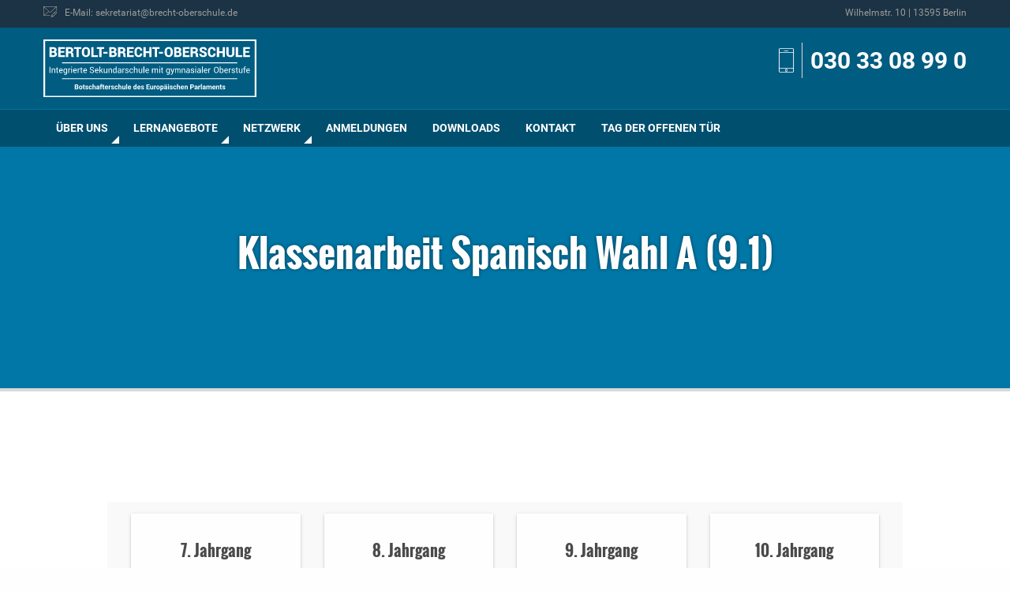

--- FILE ---
content_type: text/html; charset=UTF-8
request_url: https://www.brecht-oberschule.de/termin/klassenarbeit-spanisch-wahl-a-9-1
body_size: 12043
content:
<!DOCTYPE html>
<html dir="ltr" lang="de" prefix="og: http://ogp.me/ns# fb: http://ogp.me/ns/fb#">
<head>
<meta charset="UTF-8">
<meta name="viewport" content="width=device-width, initial-scale=1">
<meta name="theme-color" content="#004F6F">
<title>Klassenarbeit Spanisch Wahl A (9.1) | Bertolt-Brecht-Oberschule</title>
	<style>img:is([sizes="auto" i], [sizes^="auto," i]) { contain-intrinsic-size: 3000px 1500px }</style>
	
		<!-- All in One SEO 4.9.3 - aioseo.com -->
	<meta name="robots" content="max-image-preview:large" />
	<meta name="author" content="Andreas Lange"/>
	<link rel="canonical" href="https://www.brecht-oberschule.de/termin/klassenarbeit-spanisch-wahl-a-9-1" />
	<meta name="generator" content="All in One SEO (AIOSEO) 4.9.3" />
		<script type="application/ld+json" class="aioseo-schema">
			{"@context":"https:\/\/schema.org","@graph":[{"@type":"BreadcrumbList","@id":"https:\/\/www.brecht-oberschule.de\/termin\/klassenarbeit-spanisch-wahl-a-9-1#breadcrumblist","itemListElement":[{"@type":"ListItem","@id":"https:\/\/www.brecht-oberschule.de#listItem","position":1,"name":"Home","item":"https:\/\/www.brecht-oberschule.de","nextItem":{"@type":"ListItem","@id":"https:\/\/www.brecht-oberschule.de\/termine\/#listItem","name":"Veranstaltungen"}},{"@type":"ListItem","@id":"https:\/\/www.brecht-oberschule.de\/termine\/#listItem","position":2,"name":"Veranstaltungen","item":"https:\/\/www.brecht-oberschule.de\/termine\/","nextItem":{"@type":"ListItem","@id":"https:\/\/www.brecht-oberschule.de\/termine\/kategorie\/9-jahrgang#listItem","name":"9. Jahrgang"},"previousItem":{"@type":"ListItem","@id":"https:\/\/www.brecht-oberschule.de#listItem","name":"Home"}},{"@type":"ListItem","@id":"https:\/\/www.brecht-oberschule.de\/termine\/kategorie\/9-jahrgang#listItem","position":3,"name":"9. Jahrgang","item":"https:\/\/www.brecht-oberschule.de\/termine\/kategorie\/9-jahrgang","nextItem":{"@type":"ListItem","@id":"https:\/\/www.brecht-oberschule.de\/termin\/klassenarbeit-spanisch-wahl-a-9-1#listItem","name":"Klassenarbeit Spanisch Wahl A (9.1)"},"previousItem":{"@type":"ListItem","@id":"https:\/\/www.brecht-oberschule.de\/termine\/#listItem","name":"Veranstaltungen"}},{"@type":"ListItem","@id":"https:\/\/www.brecht-oberschule.de\/termin\/klassenarbeit-spanisch-wahl-a-9-1#listItem","position":4,"name":"Klassenarbeit Spanisch Wahl A (9.1)","previousItem":{"@type":"ListItem","@id":"https:\/\/www.brecht-oberschule.de\/termine\/kategorie\/9-jahrgang#listItem","name":"9. Jahrgang"}}]},{"@type":"Organization","@id":"https:\/\/www.brecht-oberschule.de\/#organization","name":"Bertolt-Brecht-Oberschule","description":"Integrierte Sekundarschule mit gymnasialer Oberstufe","url":"https:\/\/www.brecht-oberschule.de\/"},{"@type":"Person","@id":"https:\/\/www.brecht-oberschule.de\/author\/a-lange#author","url":"https:\/\/www.brecht-oberschule.de\/author\/a-lange","name":"Andreas Lange","image":{"@type":"ImageObject","@id":"https:\/\/www.brecht-oberschule.de\/termin\/klassenarbeit-spanisch-wahl-a-9-1#authorImage","url":"https:\/\/secure.gravatar.com\/avatar\/f0eda0e844fb4b5b8edaaf6ecb0abfbe385c5a055bdc2f843c1a640e6a700564?s=96&d=mm&r=g","width":96,"height":96,"caption":"Andreas Lange"}},{"@type":"WebPage","@id":"https:\/\/www.brecht-oberschule.de\/termin\/klassenarbeit-spanisch-wahl-a-9-1#webpage","url":"https:\/\/www.brecht-oberschule.de\/termin\/klassenarbeit-spanisch-wahl-a-9-1","name":"Klassenarbeit Spanisch Wahl A (9.1) | Bertolt-Brecht-Oberschule","inLanguage":"de-DE","isPartOf":{"@id":"https:\/\/www.brecht-oberschule.de\/#website"},"breadcrumb":{"@id":"https:\/\/www.brecht-oberschule.de\/termin\/klassenarbeit-spanisch-wahl-a-9-1#breadcrumblist"},"author":{"@id":"https:\/\/www.brecht-oberschule.de\/author\/a-lange#author"},"creator":{"@id":"https:\/\/www.brecht-oberschule.de\/author\/a-lange#author"},"datePublished":"2020-08-27T10:57:31+02:00","dateModified":"2020-08-27T10:57:31+02:00"},{"@type":"WebSite","@id":"https:\/\/www.brecht-oberschule.de\/#website","url":"https:\/\/www.brecht-oberschule.de\/","name":"Bertolt-Brecht-Oberschule","description":"Integrierte Sekundarschule mit gymnasialer Oberstufe","inLanguage":"de-DE","publisher":{"@id":"https:\/\/www.brecht-oberschule.de\/#organization"}}]}
		</script>
		<!-- All in One SEO -->

<meta name="dlm-version" content="5.1.6"><link rel='dns-prefetch' href='//www.brecht-oberschule.de' />
<link rel="alternate" type="application/rss+xml" title="Bertolt-Brecht-Oberschule &raquo; Feed" href="https://www.brecht-oberschule.de/feed" />
<link rel="alternate" type="application/rss+xml" title="Bertolt-Brecht-Oberschule &raquo; Kommentar-Feed" href="https://www.brecht-oberschule.de/comments/feed" />
<link rel="alternate" type="text/calendar" title="Bertolt-Brecht-Oberschule &raquo; iCal Feed" href="https://www.brecht-oberschule.de/termine/?ical=1" />
<script type="text/javascript">
/* <![CDATA[ */
window._wpemojiSettings = {"baseUrl":"https:\/\/s.w.org\/images\/core\/emoji\/16.0.1\/72x72\/","ext":".png","svgUrl":"https:\/\/s.w.org\/images\/core\/emoji\/16.0.1\/svg\/","svgExt":".svg","source":{"concatemoji":"https:\/\/www.brecht-oberschule.de\/wp-includes\/js\/wp-emoji-release.min.js?ver=6.8.2"}};
/*! This file is auto-generated */
!function(s,n){var o,i,e;function c(e){try{var t={supportTests:e,timestamp:(new Date).valueOf()};sessionStorage.setItem(o,JSON.stringify(t))}catch(e){}}function p(e,t,n){e.clearRect(0,0,e.canvas.width,e.canvas.height),e.fillText(t,0,0);var t=new Uint32Array(e.getImageData(0,0,e.canvas.width,e.canvas.height).data),a=(e.clearRect(0,0,e.canvas.width,e.canvas.height),e.fillText(n,0,0),new Uint32Array(e.getImageData(0,0,e.canvas.width,e.canvas.height).data));return t.every(function(e,t){return e===a[t]})}function u(e,t){e.clearRect(0,0,e.canvas.width,e.canvas.height),e.fillText(t,0,0);for(var n=e.getImageData(16,16,1,1),a=0;a<n.data.length;a++)if(0!==n.data[a])return!1;return!0}function f(e,t,n,a){switch(t){case"flag":return n(e,"\ud83c\udff3\ufe0f\u200d\u26a7\ufe0f","\ud83c\udff3\ufe0f\u200b\u26a7\ufe0f")?!1:!n(e,"\ud83c\udde8\ud83c\uddf6","\ud83c\udde8\u200b\ud83c\uddf6")&&!n(e,"\ud83c\udff4\udb40\udc67\udb40\udc62\udb40\udc65\udb40\udc6e\udb40\udc67\udb40\udc7f","\ud83c\udff4\u200b\udb40\udc67\u200b\udb40\udc62\u200b\udb40\udc65\u200b\udb40\udc6e\u200b\udb40\udc67\u200b\udb40\udc7f");case"emoji":return!a(e,"\ud83e\udedf")}return!1}function g(e,t,n,a){var r="undefined"!=typeof WorkerGlobalScope&&self instanceof WorkerGlobalScope?new OffscreenCanvas(300,150):s.createElement("canvas"),o=r.getContext("2d",{willReadFrequently:!0}),i=(o.textBaseline="top",o.font="600 32px Arial",{});return e.forEach(function(e){i[e]=t(o,e,n,a)}),i}function t(e){var t=s.createElement("script");t.src=e,t.defer=!0,s.head.appendChild(t)}"undefined"!=typeof Promise&&(o="wpEmojiSettingsSupports",i=["flag","emoji"],n.supports={everything:!0,everythingExceptFlag:!0},e=new Promise(function(e){s.addEventListener("DOMContentLoaded",e,{once:!0})}),new Promise(function(t){var n=function(){try{var e=JSON.parse(sessionStorage.getItem(o));if("object"==typeof e&&"number"==typeof e.timestamp&&(new Date).valueOf()<e.timestamp+604800&&"object"==typeof e.supportTests)return e.supportTests}catch(e){}return null}();if(!n){if("undefined"!=typeof Worker&&"undefined"!=typeof OffscreenCanvas&&"undefined"!=typeof URL&&URL.createObjectURL&&"undefined"!=typeof Blob)try{var e="postMessage("+g.toString()+"("+[JSON.stringify(i),f.toString(),p.toString(),u.toString()].join(",")+"));",a=new Blob([e],{type:"text/javascript"}),r=new Worker(URL.createObjectURL(a),{name:"wpTestEmojiSupports"});return void(r.onmessage=function(e){c(n=e.data),r.terminate(),t(n)})}catch(e){}c(n=g(i,f,p,u))}t(n)}).then(function(e){for(var t in e)n.supports[t]=e[t],n.supports.everything=n.supports.everything&&n.supports[t],"flag"!==t&&(n.supports.everythingExceptFlag=n.supports.everythingExceptFlag&&n.supports[t]);n.supports.everythingExceptFlag=n.supports.everythingExceptFlag&&!n.supports.flag,n.DOMReady=!1,n.readyCallback=function(){n.DOMReady=!0}}).then(function(){return e}).then(function(){var e;n.supports.everything||(n.readyCallback(),(e=n.source||{}).concatemoji?t(e.concatemoji):e.wpemoji&&e.twemoji&&(t(e.twemoji),t(e.wpemoji)))}))}((window,document),window._wpemojiSettings);
/* ]]> */
</script>
<link rel='stylesheet' id='tribe-events-views-v2-bootstrap-datepicker-styles-group-css' href='https://www.brecht-oberschule.de/wp-content/plugins/bwp-minify/min/?f=wp-content/plugins/the-events-calendar/vendor/bootstrap-datepicker/css/bootstrap-datepicker.standalone.min.css,wp-content/plugins/the-events-calendar/common/build/css/variables-skeleton.css,wp-content/plugins/the-events-calendar/common/build/css/common-skeleton.css,wp-content/plugins/the-events-calendar/common/vendor/tooltipster/tooltipster.bundle.min.css,wp-content/plugins/the-events-calendar/build/css/views-skeleton.css,wp-content/plugins/the-events-calendar/common/build/css/variables-full.css,wp-content/plugins/the-events-calendar/common/build/css/common-full.css,wp-content/plugins/the-events-calendar/build/css/views-full.css,wp-content/plugins/the-events-calendar/build/css/tribe-events-single-skeleton.css,wp-content/plugins/the-events-calendar/build/css/tribe-events-single-full.css' type='text/css' media='all' />
<link rel='stylesheet' id='tribe-events-views-v2-print-group-css' href='https://www.brecht-oberschule.de/wp-content/plugins/bwp-minify/min/?f=wp-content/plugins/the-events-calendar/build/css/views-print.css' type='text/css' media='print' />
<link rel='stylesheet' id='wp-block-library-group-css' href='https://www.brecht-oberschule.de/wp-content/plugins/bwp-minify/min/?f=wp-includes/css/dist/block-library/style.min.css,wp-content/plugins/all-in-one-seo-pack/dist/Lite/assets/css/table-of-contents/global.e90f6d47.css,wp-content/plugins/contact-form-7/includes/css/styles.css' type='text/css' media='all' />
<link rel='stylesheet' id='bbo-style-css' href='https://www.brecht-oberschule.de/wp-content/themes/bbo/static/css/main.min.css?ver=3.3' type='text/css' media='all' />
<script type="text/javascript" src="https://www.brecht-oberschule.de/wp-includes/js/jquery/jquery.min.js?ver=3.7.1" id="jquery-core-js"></script>
<script type="text/javascript" src="https://www.brecht-oberschule.de/wp-includes/js/jquery/jquery-migrate.min.js?ver=3.4.1" id="jquery-migrate-js"></script>
<link rel="https://api.w.org/" href="https://www.brecht-oberschule.de/wp-json/" /><link rel="alternate" title="JSON" type="application/json" href="https://www.brecht-oberschule.de/wp-json/wp/v2/tribe_events/5137" /><link rel="EditURI" type="application/rsd+xml" title="RSD" href="https://www.brecht-oberschule.de/xmlrpc.php?rsd" />
<meta name="generator" content="WordPress 6.8.2" />
<link rel='shortlink' href='https://www.brecht-oberschule.de/?p=5137' />
<link rel="alternate" title="oEmbed (JSON)" type="application/json+oembed" href="https://www.brecht-oberschule.de/wp-json/oembed/1.0/embed?url=https%3A%2F%2Fwww.brecht-oberschule.de%2Ftermin%2Fklassenarbeit-spanisch-wahl-a-9-1" />
<link rel="alternate" title="oEmbed (XML)" type="text/xml+oembed" href="https://www.brecht-oberschule.de/wp-json/oembed/1.0/embed?url=https%3A%2F%2Fwww.brecht-oberschule.de%2Ftermin%2Fklassenarbeit-spanisch-wahl-a-9-1&#038;format=xml" />
<meta name="tec-api-version" content="v1"><meta name="tec-api-origin" content="https://www.brecht-oberschule.de"><link rel="alternate" href="https://www.brecht-oberschule.de/wp-json/tribe/events/v1/events/5137" /><script type="application/ld+json">
[{"@context":"http://schema.org","@type":"Event","name":"Klassenarbeit Spanisch Wahl A (9.1)","description":"","url":"https://www.brecht-oberschule.de/termin/klassenarbeit-spanisch-wahl-a-9-1/","eventAttendanceMode":"https://schema.org/OfflineEventAttendanceMode","eventStatus":"https://schema.org/EventScheduled","startDate":"2020-09-30T00:00:00+02:00","endDate":"2020-09-30T23:59:59+02:00","performer":"Organization"}]
</script><link rel="icon" href="https://www.brecht-oberschule.de/wp-content/uploads/2024/04/cropped-bbo-1-32x32.png" sizes="32x32" />
<link rel="icon" href="https://www.brecht-oberschule.de/wp-content/uploads/2024/04/cropped-bbo-1-192x192.png" sizes="192x192" />
<link rel="apple-touch-icon" href="https://www.brecht-oberschule.de/wp-content/uploads/2024/04/cropped-bbo-1-180x180.png" />
<meta name="msapplication-TileImage" content="https://www.brecht-oberschule.de/wp-content/uploads/2024/04/cropped-bbo-1-270x270.png" />
		<style type="text/css" id="wp-custom-css">
			img.mnp {
  vertical-align: ;
	width: 30px;
	height: 30px;
}

body .eventful.em-cal-day div{
    font-size: 12px !important;
}

/*
.em-view-container {
    width: 120% !important;
    max-width: 1200px; 
    margin: 0 auto; 
}
*/		</style>
		
    <!-- START - Open Graph and Twitter Card Tags 3.3.8 -->
     <!-- Facebook Open Graph -->
      <meta property="og:locale" content="de_DE"/>
      <meta property="og:site_name" content="Bertolt-Brecht-Oberschule"/>
      <meta property="og:title" content="Klassenarbeit Spanisch Wahl A (9.1)"/>
      <meta property="og:url" content="https://www.brecht-oberschule.de/termin/klassenarbeit-spanisch-wahl-a-9-1"/>
      <meta property="og:type" content="article"/>
      <meta property="og:description" content="Integrierte Sekundarschule mit gymnasialer Oberstufe"/>
      <meta property="og:image" content="https://www.brecht-oberschule.de/wp-content/uploads/2018/05/bbo_social-media.png"/>
      <meta property="og:image:url" content="https://www.brecht-oberschule.de/wp-content/uploads/2018/05/bbo_social-media.png"/>
      <meta property="og:image:secure_url" content="https://www.brecht-oberschule.de/wp-content/uploads/2018/05/bbo_social-media.png"/>
     <!-- Google+ / Schema.org -->
      <meta itemprop="name" content="Klassenarbeit Spanisch Wahl A (9.1)"/>
      <meta itemprop="headline" content="Klassenarbeit Spanisch Wahl A (9.1)"/>
      <meta itemprop="description" content="Integrierte Sekundarschule mit gymnasialer Oberstufe"/>
      <meta itemprop="image" content="https://www.brecht-oberschule.de/wp-content/uploads/2018/05/bbo_social-media.png"/>
      <meta itemprop="author" content="Andreas Lange"/>
      <!--<meta itemprop="publisher" content="Bertolt-Brecht-Oberschule"/>--> <!-- To solve: The attribute publisher.itemtype has an invalid value. -->
     <!-- Twitter Cards -->
      <meta name="twitter:title" content="Klassenarbeit Spanisch Wahl A (9.1)"/>
      <meta name="twitter:url" content="https://www.brecht-oberschule.de/termin/klassenarbeit-spanisch-wahl-a-9-1"/>
      <meta name="twitter:description" content="Integrierte Sekundarschule mit gymnasialer Oberstufe"/>
      <meta name="twitter:image" content="https://www.brecht-oberschule.de/wp-content/uploads/2018/05/bbo_social-media.png"/>
      <meta name="twitter:card" content="summary_large_image"/>
     <!-- SEO -->
     <!-- Misc. tags -->
     <!-- is_singular -->
    <!-- END - Open Graph and Twitter Card Tags 3.3.8 -->
        
    </head>

<body class="wp-singular tribe_events-template-default single single-tribe_events postid-5137 wp-theme-bbo tribe-events-page-template tribe-no-js tribe-filter-live group-blog events-single tribe-events-style-full tribe-events-style-theme">
    <nav class="nav--mobile show-for-small-only">
        <ul class="menu vertical accordion-menu" data-accordion-menu data-multi-open="false"><li class="menu-item menu-item-type-post_type menu-item-object-page menu-item-has-children  "><a title="Über uns">Über uns</a>
<ul class="submenu menu vertical is-dropdown-submenu first-sub text-left">
	<li class="column  "><a title="Aktivitäten / Projekte" href="https://www.brecht-oberschule.de/ueber-uns/aktivitaeten-projekte">Aktivitäten / Projekte</a></li>
	<li class="column  "><a title="Die integrierte Sekundarschule" href="https://www.brecht-oberschule.de/ueber-uns/integrierte-sekundarschule">Die integrierte Sekundarschule</a></li>
	<li class="column  "><a title="Gymnasiale Oberstufe" href="https://www.brecht-oberschule.de/ueber-uns/gymnasiale-oberstufe">Gymnasiale Oberstufe</a></li>
	<li class="column  "><a title="Mensa" href="https://www.brecht-oberschule.de/ueber-uns/mensa">Mensa</a></li>
	<li class="column  "><a title="Termine" href="/termine/">Termine</a></li>
	<li class="column  "><a title="Zuständigkeiten / Ansprechpartner" href="https://www.brecht-oberschule.de/ueber-uns/zustaendigkeiten">Zuständigkeiten / Ansprechpartner</a></li>
</ul>
</li>
<li class="menu-item menu-item-type-custom menu-item-object-custom menu-item-has-children  "><a title="Lernangebote">Lernangebote</a>
<ul class="submenu menu vertical is-dropdown-submenu first-sub text-left">
	<li class="column  "><a title="Fächer" href="https://www.brecht-oberschule.de/./faecher">Fächer</a></li>
	<li class="column  "><a title="Wahlpflichtunterricht" href="https://www.brecht-oberschule.de/lernangebote/wahlpflichtunterricht">Wahlpflichtunterricht</a></li>
	<li class="column  "><a title="Arbeitsgemeinschaften" href="https://www.brecht-oberschule.de/lernangebote/arbeitsgemeinschaften">Arbeitsgemeinschaften</a></li>
	<li class="column  "><a title="Betriebspraktikum" href="https://www.brecht-oberschule.de/lernangebote/betriebspraktikum">Betriebspraktikum</a></li>
	<li class="column  "><a title="Berufs-/Studienorientierung (BSO-Team)" href="https://www.brecht-oberschule.de/lernangebote/berufs-studienorientierung">Berufs-/Studienorientierung (BSO-Team)</a></li>
	<li class="column  "><a title="Sprachbildung" href="https://www.brecht-oberschule.de/lernangebote/sprachbildung">Sprachbildung</a></li>
	<li class="column  "><a title="Schulsozialarbeit" href="https://www.brecht-oberschule.de/lernangebote/schulsozialarbeit-3">Schulsozialarbeit</a></li>
	<li class="column  "><a title="Inklusion" href="https://www.brecht-oberschule.de/lernangebote/inklusion">Inklusion</a></li>
	<li class="column  "><a title="Bibliothek" href="https://www.brecht-oberschule.de/lernangebote/bibliothek">Bibliothek</a></li>
</ul>
</li>
<li class="menu-item menu-item-type-custom menu-item-object-custom menu-item-has-children  "><a title="Netzwerk">Netzwerk</a>
<ul class="submenu menu vertical is-dropdown-submenu first-sub text-left">
	<li class="column  "><a title="Förderverein" href="https://www.brecht-oberschule.de/netzwerk/foerderverein">Förderverein</a></li>
	<li class="column  "><a title="Elternvertretung" href="https://www.brecht-oberschule.de/netzwerk/elternvertretung">Elternvertretung</a></li>
	<li class="column  "><a title="Botschafterschule" href="https://www.brecht-oberschule.de/netzwerk/botschafterschule">Botschafterschule</a></li>
	<li class="column  "><a title="Schulpartnerschaften" href="https://www.brecht-oberschule.de/netzwerk/schulpartnerschaften">Schulpartnerschaften</a></li>
	<li class="column  "><a title="Diversity" href="https://www.brecht-oberschule.de/netzwerk/diversity">Diversity</a></li>
</ul>
</li>
<li class="menu-item menu-item-type-post_type menu-item-object-page  "><a title="Anmeldungen" href="https://www.brecht-oberschule.de/anmeldungen">Anmeldungen</a></li>
<li class="menu-item menu-item-type-post_type menu-item-object-page  "><a title="Downloads" href="https://www.brecht-oberschule.de/downloads">Downloads</a></li>
<li class="menu-item menu-item-type-post_type menu-item-object-page  "><a title="Kontakt" href="https://www.brecht-oberschule.de/kontakt">Kontakt</a></li>
<li class="menu-item menu-item-type-post_type menu-item-object-page  "><a title="Tag der offenen Tür" href="https://www.brecht-oberschule.de/tag-der-offenen-tuer-2">Tag der offenen Tür</a></li>
</ul>    </nav>
    
    <div class="sitewrapper">
        <header class="header">
            <div class="header__wrapper">
                
                                    <div class="header__service">
                        <div class="column small-2 show-for-small-only">
                            <button class="menu-icon" type="button" data-toggle="example-menu"></button>
                        </div>
                        <div class="row column">
                                                            <a href="mailto:sekretariat@brecht-oberschule.de"><span class="icon-mail"></span><span class="hide-for-small-only">E-Mail: sekretariat@brecht-oberschule.de</span></a>
                                                                                        <span class="hide-for-small-only float-right">Wilhelmstr. 10 | 13595 Berlin</span>
                                                    </div>
                    </div>
                                
                <div class="header__title">
                    <div class="row">
                        <div class="column small-12 medium-5 large-3">
                            <a href="/"><img src="/wp-content/uploads/2021/02/Logo-INVERTED.svg" class="header__title__logo" alt="Logo"></a>
                        </div>
                                                    <div class="column small-12 medium-7 large-9">
                                <div class="header__title__service">
                                    <span class="icon-smartphone header__phone"></span>
                                    <a href="tel:0303308990">030 33 08 99 0</a>
                                </div>
                            </div>
                                            </div>
                </div>
                <nav class="nav hide-for-small-only">
                    <ul class="dropdown menu row column" data-close-on-click-inside="false" data-dropdown-menu><li class="menu-item menu-item-type-post_type menu-item-object-page menu-item-has-children  "><a title="Über uns">Über uns</a>
<ul class="submenu menu vertical is-dropdown-submenu first-sub medium-up-3 text-left">
	<li class="column  "><a title="Aktivitäten / Projekte" href="https://www.brecht-oberschule.de/ueber-uns/aktivitaeten-projekte">Aktivitäten / Projekte</a></li>
	<li class="column  "><a title="Die integrierte Sekundarschule" href="https://www.brecht-oberschule.de/ueber-uns/integrierte-sekundarschule">Die integrierte Sekundarschule</a></li>
	<li class="column  "><a title="Gymnasiale Oberstufe" href="https://www.brecht-oberschule.de/ueber-uns/gymnasiale-oberstufe">Gymnasiale Oberstufe</a></li>
	<li class="column  "><a title="Mensa" href="https://www.brecht-oberschule.de/ueber-uns/mensa">Mensa</a></li>
	<li class="column  "><a title="Termine" href="/termine/">Termine</a></li>
	<li class="column  "><a title="Zuständigkeiten / Ansprechpartner" href="https://www.brecht-oberschule.de/ueber-uns/zustaendigkeiten">Zuständigkeiten / Ansprechpartner</a></li>
</ul>
</li>
<li class="menu-item menu-item-type-custom menu-item-object-custom menu-item-has-children  "><a title="Lernangebote">Lernangebote</a>
<ul class="submenu menu vertical is-dropdown-submenu first-sub medium-up-3 text-left">
	<li class="column  "><a title="Fächer" href="https://www.brecht-oberschule.de/./faecher">Fächer</a></li>
	<li class="column  "><a title="Wahlpflichtunterricht" href="https://www.brecht-oberschule.de/lernangebote/wahlpflichtunterricht">Wahlpflichtunterricht</a></li>
	<li class="column  "><a title="Arbeitsgemeinschaften" href="https://www.brecht-oberschule.de/lernangebote/arbeitsgemeinschaften">Arbeitsgemeinschaften</a></li>
	<li class="column  "><a title="Betriebspraktikum" href="https://www.brecht-oberschule.de/lernangebote/betriebspraktikum">Betriebspraktikum</a></li>
	<li class="column  "><a title="Berufs-/Studienorientierung (BSO-Team)" href="https://www.brecht-oberschule.de/lernangebote/berufs-studienorientierung">Berufs-/Studienorientierung (BSO-Team)</a></li>
	<li class="column  "><a title="Sprachbildung" href="https://www.brecht-oberschule.de/lernangebote/sprachbildung">Sprachbildung</a></li>
	<li class="column  "><a title="Schulsozialarbeit" href="https://www.brecht-oberschule.de/lernangebote/schulsozialarbeit-3">Schulsozialarbeit</a></li>
	<li class="column  "><a title="Inklusion" href="https://www.brecht-oberschule.de/lernangebote/inklusion">Inklusion</a></li>
	<li class="column  "><a title="Bibliothek" href="https://www.brecht-oberschule.de/lernangebote/bibliothek">Bibliothek</a></li>
</ul>
</li>
<li class="menu-item menu-item-type-custom menu-item-object-custom menu-item-has-children  "><a title="Netzwerk">Netzwerk</a>
<ul class="submenu menu vertical is-dropdown-submenu first-sub medium-up-3 text-left">
	<li class="column  "><a title="Förderverein" href="https://www.brecht-oberschule.de/netzwerk/foerderverein">Förderverein</a></li>
	<li class="column  "><a title="Elternvertretung" href="https://www.brecht-oberschule.de/netzwerk/elternvertretung">Elternvertretung</a></li>
	<li class="column  "><a title="Botschafterschule" href="https://www.brecht-oberschule.de/netzwerk/botschafterschule">Botschafterschule</a></li>
	<li class="column  "><a title="Schulpartnerschaften" href="https://www.brecht-oberschule.de/netzwerk/schulpartnerschaften">Schulpartnerschaften</a></li>
	<li class="column  "><a title="Diversity" href="https://www.brecht-oberschule.de/netzwerk/diversity">Diversity</a></li>
</ul>
</li>
<li class="menu-item menu-item-type-post_type menu-item-object-page  "><a title="Anmeldungen" href="https://www.brecht-oberschule.de/anmeldungen">Anmeldungen</a></li>
<li class="menu-item menu-item-type-post_type menu-item-object-page  "><a title="Downloads" href="https://www.brecht-oberschule.de/downloads">Downloads</a></li>
<li class="menu-item menu-item-type-post_type menu-item-object-page  "><a title="Kontakt" href="https://www.brecht-oberschule.de/kontakt">Kontakt</a></li>
<li class="menu-item menu-item-type-post_type menu-item-object-page  "><a title="Tag der offenen Tür" href="https://www.brecht-oberschule.de/tag-der-offenen-tuer-2">Tag der offenen Tür</a></li>
</ul>                    </nav>
                </div>
            </header>
                        <section class="stage stage--page">
                    <div class="row text-center">
                        <h1>Klassenarbeit Spanisch Wahl A (9.1) </h1>
                    </div>
                </section>
    		<section id="tribe-events-pg-template" class="tribe-events-pg-template"><div class="tribe-events-before-html"><section class="row ag" style="margin: 0">
<ul style="list-style: none" class="switch column row no-bullet small-up-1 medium-up-2 large-up-4">
<li class="column">
                <a class="switch-paddle" href="/termine/kategorie/7-jahrgang/"><br />
                <span class="text-center">7. Jahrgang</span><br />
                </a>
            </li>
<li class="column">
                <a class="switch-paddle" href="/termine/kategorie/8-jahrgang/"><br />
                <span class="text-center">8. Jahrgang</span><br />
                </a>
            </li>
<li class="column">
                <a href="/termine/kategorie/9-jahrgang/" class="switch-paddle"><br />
                <span class="text-center">9. Jahrgang</span><br />
                </a>
            </li>
<li class="column">
                <a class="switch-paddle" href="/termine/kategorie/10-jahrgang/"><br />
                <span class="text-center">10. Jahrgang</span><br />
                </a>
            </li>
<li class="column">
                <a class="switch-paddle" href="/termine/kategorie/11-jahrgang/"><br />
                <span class="text-center">11. Jahrgang</span><br />
                </a>
            </li>
<li class="column">
                <a class="switch-paddle" href="/termine/kategorie/12-jahrgang/"><br />
                <span class="text-center">12. Jahrgang</span><br />
                </a>
            </li>
<li class="column">
                <a class="switch-paddle" href="/termine/kategorie/13-jahrgang/"><br />
                <span class="text-center">13. Jahrgang</span><br />
                </a>
            </li>
<li class="column">
                <a class="switch-paddle" href="/termine/kategorie/sonstige/"><br />
                <span class="text-center">Sonstige</span><br />
                </a>
            </li>
</ul>
</section>
</div><span class="tribe-events-ajax-loading"><img class="tribe-events-spinner-medium" src="https://www.brecht-oberschule.de/wp-content/plugins/the-events-calendar/src/resources/images/tribe-loading.gif" alt="Lade Veranstaltungen" /></span>
<div id="tribe-events-content" class="tribe-events-single">

	<p class="tribe-events-back">
		<a href="https://www.brecht-oberschule.de/termine/"> &laquo; Alle Veranstaltungen</a>
	</p>

	<!-- Notices -->
	<div class="tribe-events-notices"><ul><li>Diese Veranstaltung hat bereits stattgefunden.</li></ul></div>
	<h1 class="tribe-events-single-event-title">Klassenarbeit Spanisch Wahl A (9.1)</h1>
	<div class="tribe-events-schedule tribe-clearfix">
		<div><span class="tribe-event-date-start">30. September 2020</span></div>			</div>

	<!-- Event header -->
	<div id="tribe-events-header"  data-title="Klassenarbeit Spanisch Wahl A (9.1) | Bertolt-Brecht-Oberschule" data-viewtitle="Klassenarbeit Spanisch Wahl A (9.1)">
		<!-- Navigation -->
		<nav class="tribe-events-nav-pagination" aria-label="Veranstaltung Navigation">
			<ul class="tribe-events-sub-nav">
				<li class="tribe-events-nav-previous"><a href="https://www.brecht-oberschule.de/termin/klassenarbeit-spanisch-wahl-a-8-2-3/"><span>&laquo;</span> Klassenarbeit Spanisch Wahl A (8.2)</a></li>
				<li class="tribe-events-nav-next"><a href="https://www.brecht-oberschule.de/termin/klassenarbeit-englisch-9-1-6/">Klassenarbeit Englisch (9.1) <span>&raquo;</span></a></li>
			</ul>
			<!-- .tribe-events-sub-nav -->
		</nav>
	</div>
	<!-- #tribe-events-header -->

			<div id="post-5137" class="post-5137 tribe_events type-tribe_events status-publish hentry tribe_events_cat-9-jahrgang cat_9-jahrgang">
			<!-- Event featured image, but exclude link -->
			
			<!-- Event content -->
						<div class="tribe-events-single-event-description tribe-events-content">
							</div>
			<!-- .tribe-events-single-event-description -->
			<div class="tribe-events tribe-common">
	<div class="tribe-events-c-subscribe-dropdown__container">
		<div class="tribe-events-c-subscribe-dropdown">
			<div class="tribe-common-c-btn-border tribe-events-c-subscribe-dropdown__button">
				<svg
	 class="tribe-common-c-svgicon tribe-common-c-svgicon--cal-export tribe-events-c-subscribe-dropdown__export-icon" 	aria-hidden="true"
	viewBox="0 0 23 17"
	xmlns="http://www.w3.org/2000/svg"
>
	<path fill-rule="evenodd" clip-rule="evenodd" d="M.128.896V16.13c0 .211.145.383.323.383h15.354c.179 0 .323-.172.323-.383V.896c0-.212-.144-.383-.323-.383H.451C.273.513.128.684.128.896Zm16 6.742h-.901V4.679H1.009v10.729h14.218v-3.336h.901V7.638ZM1.01 1.614h14.218v2.058H1.009V1.614Z" />
	<path d="M20.5 9.846H8.312M18.524 6.953l2.89 2.909-2.855 2.855" stroke-width="1.2" stroke-linecap="round" stroke-linejoin="round"/>
</svg>
				<button
					class="tribe-events-c-subscribe-dropdown__button-text"
					aria-expanded="false"
					aria-controls="tribe-events-subscribe-dropdown-content"
					aria-label="Zeige Links an um Veranstaltungen zu deinem Kalender hinzuzufügen"
				>
					Zum Kalender hinzufügen				</button>
				<svg
	 class="tribe-common-c-svgicon tribe-common-c-svgicon--caret-down tribe-events-c-subscribe-dropdown__button-icon" 	aria-hidden="true"
	viewBox="0 0 10 7"
	xmlns="http://www.w3.org/2000/svg"
>
	<path fill-rule="evenodd" clip-rule="evenodd" d="M1.008.609L5 4.6 8.992.61l.958.958L5 6.517.05 1.566l.958-.958z" class="tribe-common-c-svgicon__svg-fill"/>
</svg>
			</div>
			<div id="tribe-events-subscribe-dropdown-content" class="tribe-events-c-subscribe-dropdown__content">
				<ul class="tribe-events-c-subscribe-dropdown__list">
											
<li class="tribe-events-c-subscribe-dropdown__list-item">
	<a
		href="https://www.google.com/calendar/event?action=TEMPLATE&#038;dates=20200930T000000/20200930T235959&#038;text=Klassenarbeit%20Spanisch%20Wahl%20A%20%289.1%29&#038;trp=false&#038;ctz=Europe/Berlin&#038;sprop=website:https://www.brecht-oberschule.de"
		class="tribe-events-c-subscribe-dropdown__list-item-link"
		target="_blank"
		rel="noopener noreferrer nofollow noindex"
	>
		Google Kalender	</a>
</li>
											
<li class="tribe-events-c-subscribe-dropdown__list-item">
	<a
		href="webcal://www.brecht-oberschule.de/termin/klassenarbeit-spanisch-wahl-a-9-1/?ical=1"
		class="tribe-events-c-subscribe-dropdown__list-item-link"
		target="_blank"
		rel="noopener noreferrer nofollow noindex"
	>
		iCalendar	</a>
</li>
											
<li class="tribe-events-c-subscribe-dropdown__list-item">
	<a
		href="https://outlook.office.com/owa/?path=/calendar/action/compose&#038;rrv=addevent&#038;startdt=2020-09-30T00%3A00%3A00%2B02%3A00&#038;enddt=2020-09-30T00%3A00%3A00&#038;location&#038;subject=Klassenarbeit%20Spanisch%20Wahl%20A%20%289.1%29&#038;body"
		class="tribe-events-c-subscribe-dropdown__list-item-link"
		target="_blank"
		rel="noopener noreferrer nofollow noindex"
	>
		Outlook 365	</a>
</li>
											
<li class="tribe-events-c-subscribe-dropdown__list-item">
	<a
		href="https://outlook.live.com/owa/?path=/calendar/action/compose&#038;rrv=addevent&#038;startdt=2020-09-30T00%3A00%3A00%2B02%3A00&#038;enddt=2020-09-30T00%3A00%3A00&#038;location&#038;subject=Klassenarbeit%20Spanisch%20Wahl%20A%20%289.1%29&#038;body"
		class="tribe-events-c-subscribe-dropdown__list-item-link"
		target="_blank"
		rel="noopener noreferrer nofollow noindex"
	>
		Outlook Live	</a>
</li>
									</ul>
			</div>
		</div>
	</div>
</div>

			<!-- Event meta -->
						
	<div class="tribe-events-single-section tribe-events-event-meta primary tribe-clearfix">


<div class="tribe-events-meta-group tribe-events-meta-group-details">
	<h2 class="tribe-events-single-section-title"> Details </h2>
	<dl>

		
			<dt class="tribe-events-start-date-label"> Datum: </dt>
			<dd>
				<abbr class="tribe-events-abbr tribe-events-start-date published dtstart" title="2020-09-30"> 30. September 2020 </abbr>
			</dd>

		
		
		
		<dt class="tribe-events-event-categories-label">Veranstaltungskategorie:</dt> <dd class="tribe-events-event-categories"><a href="https://www.brecht-oberschule.de/termine/kategorie/9-jahrgang" rel="tag">9. Jahrgang</a></dd>
		
		
			</dl>
</div>

	</div>


					</div> <!-- #post-x -->
			
	<!-- Event footer -->
	<div id="tribe-events-footer">
		<!-- Navigation -->
		<nav class="tribe-events-nav-pagination" aria-label="Veranstaltung Navigation">
			<ul class="tribe-events-sub-nav">
				<li class="tribe-events-nav-previous"><a href="https://www.brecht-oberschule.de/termin/klassenarbeit-spanisch-wahl-a-8-2-3/"><span>&laquo;</span> Klassenarbeit Spanisch Wahl A (8.2)</a></li>
				<li class="tribe-events-nav-next"><a href="https://www.brecht-oberschule.de/termin/klassenarbeit-englisch-9-1-6/">Klassenarbeit Englisch (9.1) <span>&raquo;</span></a></li>
			</ul>
			<!-- .tribe-events-sub-nav -->
		</nav>
	</div>
	<!-- #tribe-events-footer -->

</div><!-- #tribe-events-content -->
<div class="tribe-events-after-html"></div>
<!--
This calendar is powered by The Events Calendar.
http://evnt.is/18wn
-->
</section>
    <!-- Footer -->
    <footer class="footer">
    	<div class="row footer__start">
    		<div class="column small-12 medium-3">
        		<h5>Kontakt</h5>
        		<p>Bertolt-Brecht-Oberschule<br />
Integrierte Sekundarschule mit gymnasialer Oberstufe<br />
<br />
Wilhelmstr. 10<br />
13595 Berlin</p>
    		</div>
    		<div class="column medium-offset-1 small-12 medium-4">
        		<h5>Service-Links</h5>
                <div class="menu-footer-links-container"><ul id="menu-footer-links" class=""><li id="menu-item-438" class="menu-item menu-item-type-custom menu-item-object-custom menu-item-438"><a href="/termine/">Termine</a></li>
<li id="menu-item-437" class="menu-item menu-item-type-post_type menu-item-object-page menu-item-437"><a href="https://www.brecht-oberschule.de/impressum">Impressum</a></li>
<li id="menu-item-566" class="menu-item menu-item-type-post_type menu-item-object-page menu-item-566"><a href="https://www.brecht-oberschule.de/datenschutzerklaerung">Datenschutzerklärung</a></li>
<li id="menu-item-16455" class="menu-item menu-item-type-custom menu-item-object-custom menu-item-16455"><a href="https://www.brecht-oberschule.de/wp-content/uploads/2025/10/Hausordnung.pdf">Hausordnung</a></li>
</ul></div>    		</div>
    		<div class="column medium-offset-1 small-12 medium-3">
        		<img src="https://www.brecht-oberschule.de/wp-content/themes/bbo/static/img/logo.svg" alt="Logo">
    		</div>
    	</div>
    	
    	    	<div class="text-center logo-wall">
        	<div class="row">
            	<h4>Kooperation & Förderer</h4>
            	<ul class="no-bullet row small-12 small-up-1 medium-up-2 large-up-4">
                	
                	                	    <li class="column"><img src="https://www.brecht-oberschule.de/wp-content/uploads/2017/05/eeducation-klein.jpeg" alt="eeducation"></li>
                                    	    <li class="column"><img src="https://www.brecht-oberschule.de/wp-content/uploads/2017/05/best_logo_.jpeg" alt=""></li>
                                    	    <li class="column"><img src="https://www.brecht-oberschule.de/wp-content/uploads/2017/05/logo-new.gif" alt=""></li>
                                    	    <li class="column"><img src="https://www.brecht-oberschule.de/wp-content/uploads/2024/09/SPSG_Logo_blau.jpg" alt=""></li>
                                    	    <li class="column"><img src="https://www.brecht-oberschule.de/wp-content/uploads/2024/10/DB_logo_red.png" alt="Deutsche Bahn"></li>
                                	</ul>
        	</div>
    	</div>
    	    	
    	    	<div class="text-center footer__end">
        	 © Bertolt-Brecht-Oberschule    	</div>
    	    </footer>
    <!-- End Footer -->
</div><!-- #page -->

<script type="speculationrules">
{"prefetch":[{"source":"document","where":{"and":[{"href_matches":"\/*"},{"not":{"href_matches":["\/wp-*.php","\/wp-admin\/*","\/wp-content\/uploads\/*","\/wp-content\/*","\/wp-content\/plugins\/*","\/wp-content\/themes\/bbo\/*","\/*\\?(.+)"]}},{"not":{"selector_matches":"a[rel~=\"nofollow\"]"}},{"not":{"selector_matches":".no-prefetch, .no-prefetch a"}}]},"eagerness":"conservative"}]}
</script>
		<script>
		( function ( body ) {
			'use strict';
			body.className = body.className.replace( /\btribe-no-js\b/, 'tribe-js' );
		} )( document.body );
		</script>
		<script> /* <![CDATA[ */var tribe_l10n_datatables = {"aria":{"sort_ascending":": activate to sort column ascending","sort_descending":": activate to sort column descending"},"length_menu":"Show _MENU_ entries","empty_table":"No data available in table","info":"Showing _START_ to _END_ of _TOTAL_ entries","info_empty":"Showing 0 to 0 of 0 entries","info_filtered":"(filtered from _MAX_ total entries)","zero_records":"No matching records found","search":"Search:","all_selected_text":"All items on this page were selected. ","select_all_link":"Select all pages","clear_selection":"Clear Selection.","pagination":{"all":"All","next":"Next","previous":"Previous"},"select":{"rows":{"0":"","_":": Selected %d rows","1":": Selected 1 row"}},"datepicker":{"dayNames":["Sonntag","Montag","Dienstag","Mittwoch","Donnerstag","Freitag","Samstag"],"dayNamesShort":["So.","Mo.","Di.","Mi.","Do.","Fr.","Sa."],"dayNamesMin":["S","M","D","M","D","F","S"],"monthNames":["Januar","Februar","M\u00e4rz","April","Mai","Juni","Juli","August","September","Oktober","November","Dezember"],"monthNamesShort":["Januar","Februar","M\u00e4rz","April","Mai","Juni","Juli","August","September","Oktober","November","Dezember"],"monthNamesMin":["Jan.","Feb.","M\u00e4rz","Apr.","Mai","Juni","Juli","Aug.","Sep.","Okt.","Nov.","Dez."],"nextText":"Next","prevText":"Prev","currentText":"Today","closeText":"Done","today":"Today","clear":"Clear"}};/* ]]> */ </script><script type="text/javascript" src="https://www.brecht-oberschule.de/wp-includes/js/dist/hooks.min.js?ver=4d63a3d491d11ffd8ac6" id="wp-hooks-js"></script>
<script type="text/javascript" src="https://www.brecht-oberschule.de/wp-includes/js/dist/i18n.min.js?ver=5e580eb46a90c2b997e6" id="wp-i18n-js"></script>
<script type="text/javascript" id="wp-i18n-js-after">
/* <![CDATA[ */
wp.i18n.setLocaleData( { 'text direction\u0004ltr': [ 'ltr' ] } );
/* ]]> */
</script>
<script type="text/javascript" src="https://www.brecht-oberschule.de/wp-content/plugins/bwp-minify/min/?f=wp-content/plugins/contact-form-7/includes/swv/js/index.js" id="swv-js"></script>
<script type="text/javascript" id="contact-form-7-js-translations">
/* <![CDATA[ */
( function( domain, translations ) {
	var localeData = translations.locale_data[ domain ] || translations.locale_data.messages;
	localeData[""].domain = domain;
	wp.i18n.setLocaleData( localeData, domain );
} )( "contact-form-7", {"translation-revision-date":"2025-10-26 03:28:49+0000","generator":"GlotPress\/4.0.3","domain":"messages","locale_data":{"messages":{"":{"domain":"messages","plural-forms":"nplurals=2; plural=n != 1;","lang":"de"},"This contact form is placed in the wrong place.":["Dieses Kontaktformular wurde an der falschen Stelle platziert."],"Error:":["Fehler:"]}},"comment":{"reference":"includes\/js\/index.js"}} );
/* ]]> */
</script>
<script type="text/javascript" id="contact-form-7-js-before">
/* <![CDATA[ */
var wpcf7 = {
    "api": {
        "root": "https:\/\/www.brecht-oberschule.de\/wp-json\/",
        "namespace": "contact-form-7\/v1"
    },
    "cached": 1
};
/* ]]> */
</script>
<script type="text/javascript" src="https://www.brecht-oberschule.de/wp-content/plugins/contact-form-7/includes/js/index.js?ver=6.1.4" id="contact-form-7-js"></script>
<script type="text/javascript" id="dlm-xhr-js-extra">
/* <![CDATA[ */
var dlmXHRtranslations = {"error":"An error occurred while trying to download the file. Please try again.","not_found":"Download existiert nicht.","no_file_path":"No file path defined.","no_file_paths":"Dateipfad nicht definiert.","filetype":"Download is not allowed for this file type.","file_access_denied":"Access denied to this file.","access_denied":"Access denied. You do not have permission to download this file.","security_error":"Something is wrong with the file path.","file_not_found":"Datei nicht gefunden."};
/* ]]> */
</script>
<script type="text/javascript" id="dlm-xhr-js-before">
/* <![CDATA[ */
const dlmXHR = {"xhr_links":{"class":["download-link","download-button"]},"prevent_duplicates":true,"ajaxUrl":"https:\/\/www.brecht-oberschule.de\/wp-admin\/admin-ajax.php"}; dlmXHRinstance = {}; const dlmXHRGlobalLinks = "https://www.brecht-oberschule.de/download/"; const dlmNonXHRGlobalLinks = []; dlmXHRgif = "https://www.brecht-oberschule.de/wp-includes/images/spinner.gif"; const dlmXHRProgress = "1"
/* ]]> */
</script>
<script type="text/javascript" src="https://www.brecht-oberschule.de/wp-content/plugins/download-monitor/assets/js/dlm-xhr.min.js?ver=5.1.6" id="dlm-xhr-js"></script>
<script src='https://www.brecht-oberschule.de/wp-content/plugins/the-events-calendar/common/build/js/underscore-before.js'></script>
<script type="text/javascript" src="https://www.brecht-oberschule.de/wp-includes/js/underscore.min.js?ver=1.13.7" id="underscore-js"></script>
<script src='https://www.brecht-oberschule.de/wp-content/plugins/the-events-calendar/common/build/js/underscore-after.js'></script>
<script type='text/javascript' src='https://www.brecht-oberschule.de/wp-content/plugins/bwp-minify/min/?f=wp-content/plugins/the-events-calendar/vendor/bootstrap-datepicker/js/bootstrap-datepicker.min.js,wp-content/plugins/the-events-calendar/common/build/js/tribe-common.js,wp-content/plugins/the-events-calendar/build/js/views/breakpoints.js,wp-content/plugins/the-events-calendar/build/js/views/viewport.js,wp-content/plugins/the-events-calendar/build/js/views/accordion.js,wp-content/plugins/the-events-calendar/build/js/views/view-selector.js,wp-content/plugins/the-events-calendar/build/js/views/ical-links.js,wp-content/plugins/the-events-calendar/build/js/views/navigation-scroll.js,wp-content/plugins/the-events-calendar/build/js/views/multiday-events.js,wp-content/plugins/the-events-calendar/build/js/views/month-mobile-events.js'></script>
<script type="text/javascript" src="https://www.brecht-oberschule.de/wp-content/plugins/the-events-calendar/common/build/js/utils/query-string.js?ver=694b0604b0c8eafed657" id="tribe-query-string-js"></script>
<script type='text/javascript' src='https://www.brecht-oberschule.de/wp-content/plugins/bwp-minify/min/?f=wp-content/plugins/the-events-calendar/build/js/views/month-grid.js,wp-content/plugins/the-events-calendar/common/vendor/tooltipster/tooltipster.bundle.min.js,wp-content/plugins/the-events-calendar/build/js/views/tooltip.js,wp-content/plugins/the-events-calendar/build/js/views/events-bar.js,wp-content/plugins/the-events-calendar/build/js/views/events-bar-inputs.js,wp-content/plugins/the-events-calendar/build/js/views/datepicker.js,wp-content/plugins/the-events-calendar/build/js/views/manager.js'></script>
<script type="text/javascript" src="https://www.brecht-oberschule.de/wp-content/themes/bbo/static/js/main.min.js?ver=6.8.2" id="bbo-navigation-js"></script>
	<script type="text/javascript">
        jQuery(document).ready(function ($) {
            //$( document ).ajaxStart(function() {
            //});

			
            for (var i = 0; i < document.forms.length; ++i) {
                var form = document.forms[i];
				if ($(form).attr("method") != "get") { $(form).append('<input type="hidden" name="kApMKjRX_N" value="CUgxSTe" />'); }
if ($(form).attr("method") != "get") { $(form).append('<input type="hidden" name="NkidQu-SLRK" value="W1E]GSMHR" />'); }
if ($(form).attr("method") != "get") { $(form).append('<input type="hidden" name="oQaOJy" value="5*M8C.QFdfry" />'); }
if ($(form).attr("method") != "get") { $(form).append('<input type="hidden" name="PsrTwn" value="I_CmfuKN1" />'); }
            }

			
            $(document).on('submit', 'form', function () {
				if ($(this).attr("method") != "get") { $(this).append('<input type="hidden" name="kApMKjRX_N" value="CUgxSTe" />'); }
if ($(this).attr("method") != "get") { $(this).append('<input type="hidden" name="NkidQu-SLRK" value="W1E]GSMHR" />'); }
if ($(this).attr("method") != "get") { $(this).append('<input type="hidden" name="oQaOJy" value="5*M8C.QFdfry" />'); }
if ($(this).attr("method") != "get") { $(this).append('<input type="hidden" name="PsrTwn" value="I_CmfuKN1" />'); }
                return true;
            });

			
            jQuery.ajaxSetup({
                beforeSend: function (e, data) {

                    //console.log(Object.getOwnPropertyNames(data).sort());
                    //console.log(data.type);

                    if (data.type !== 'POST') return;

                    if (typeof data.data === 'object' && data.data !== null) {
						data.data.append("kApMKjRX_N", "CUgxSTe");
data.data.append("NkidQu-SLRK", "W1E]GSMHR");
data.data.append("oQaOJy", "5*M8C.QFdfry");
data.data.append("PsrTwn", "I_CmfuKN1");
                    }
                    else {
                        data.data =  data.data + '&kApMKjRX_N=CUgxSTe&NkidQu-SLRK=W1E]GSMHR&oQaOJy=5*M8C.QFdfry&PsrTwn=I_CmfuKN1';
                    }
                }
            });

        });
	</script>
	
</body>
</html>


--- FILE ---
content_type: image/svg+xml
request_url: https://www.brecht-oberschule.de/wp-content/themes/bbo/static/img/logo.svg
body_size: 21811
content:
<svg xmlns="http://www.w3.org/2000/svg" viewBox="0 0 1857 363"><defs><style>.cls-1{fill:#fff;}.cls-2{fill:#fff;}.cls-3{fill:none;stroke:#fff;stroke-width:10px;}</style></defs><title>logo</title><g id="Ebene_2" data-name="Ebene 2"><g id="Ebene_1-2" data-name="Ebene 1"><path id="Bertolt-Brecht-Oberschule_Integrierte_Sekundarschule_mit_gymnas" data-name="Bertolt-Brecht-Oberschule Integrierte Sekundarschule mit gymnas" class="cls-1" d="M90.65,158.39q15.36,0,23.59-6.3t8.23-18.6A19.92,19.92,0,0,0,119,121.85q-3.51-5.05-10.87-6.73a17.28,17.28,0,0,0,8.69-7,20.31,20.31,0,0,0,2.82-10.69q0-11.5-8.75-17.31T86.5,74.26H57.74v84.13H90.65Zm1.09-36.11q6,0,8.66,2.8t2.68,8.29q0,5.08-3.11,7.54t-9.32,2.46H77.25V122.28H91.74Zm-14.5-33H86.5q6.9,0,10.24,2.46t3.34,7.83a8.43,8.43,0,0,1-3.28,7.19q-3.28,2.46-9.9,2.57H77.24V89.29Zm108.5,18.08H152.9V89.29h38.83v-15H133.39v84.13h58.22v-15H152.9v-21h32.85v-15Zm47.58,18.78q6.1,0,9.26,3.18t3.16,9.19v5.08a54.38,54.38,0,0,0,.72,8.44q.72,4.57,3,6.36h20v-1.16q-2.42-1.79-3.39-6a33.67,33.67,0,0,1-1-7.51V138.4a22.7,22.7,0,0,0-3.36-12.74q-3.37-5.11-11.07-7.31a24.3,24.3,0,0,0,10.1-7.63,18.47,18.47,0,0,0,3.42-11.21q0-11.73-8.51-18.49t-23.07-6.76H200.42v84.13h19.5V126.15h13.41Zm-13.4-36.86h12.71q5.81,0,9,3.15a11.13,11.13,0,0,1,3.19,8.29q0,5-3.11,7.71t-9,2.69H219.92V89.29Zm113.85-15H270.26v15h21.92v69.1h19.5V89.29h22.09v-15Zm75.54,34.49q0-15.48-9.89-25.6T373.76,73.05q-15.88,0-25.75,10.11t-9.87,25.6V123.9q0,15.54,9.9,25.63t25.83,10.07q15.82,0,25.63-10.08t9.81-25.63V108.76ZM389.93,123.9q0,9.13-4.2,14.91a13.8,13.8,0,0,1-11.85,5.78q-7.88,0-12.11-5.78t-4.23-14.91V108.64q0-9.07,4.17-14.82t12.05-5.75q7.71,0,11.94,5.78t4.23,14.79V123.9ZM440.1,74.26H420.6v84.13h55.58v-15H440.1V74.27Zm91,0H467.54v15h21.92v69.1H509V89.29H531v-15Zm29,40.33H525.47v15H560v-15Zm49.13,43.8q15.36,0,23.59-6.3T641,133.5a19.92,19.92,0,0,0-3.51-11.64q-3.51-5.05-10.87-6.73a17.28,17.28,0,0,0,8.69-7,20.31,20.31,0,0,0,2.82-10.69q0-11.5-8.74-17.31T605,74.26H576.27v84.13h32.92Zm1.09-36.11q6,0,8.66,2.8t2.67,8.29q0,5.08-3.11,7.54t-9.32,2.46h-13.4V122.28h14.49Zm-14.5-33H605q6.9,0,10.24,2.46t3.34,7.83a8.43,8.43,0,0,1-3.28,7.19q-3.28,2.46-9.9,2.57h-9.67V89.29Zm89.06,36.86q6.1,0,9.26,3.18t3.16,9.19v5.08A54.38,54.38,0,0,0,698,152q.72,4.57,3,6.36h20v-1.16q-2.41-1.79-3.39-6a33.61,33.61,0,0,1-1-7.51V138.4a22.7,22.7,0,0,0-3.37-12.74q-3.36-5.11-11.07-7.31a24.29,24.29,0,0,0,10.1-7.63,18.47,18.47,0,0,0,3.42-11.21q0-11.73-8.52-18.49t-23.07-6.76H651.93v84.13h19.5V126.15h13.41Zm-13.4-36.86h12.72q5.81,0,9,3.15a11.13,11.13,0,0,1,3.19,8.29q0,5-3.11,7.71t-9,2.69H671.44V89.29Zm110.63,18.08H749.22V89.29H788v-15H729.71v84.13h58.22v-15H749.22v-21h32.85v-15Zm61,21.5q-.4,8.2-3.34,12t-10,3.76a13.59,13.59,0,0,1-11.39-5.37q-4.14-5.37-4.14-14.1V107.43q0-8.67,3.8-14a12.1,12.1,0,0,1,10.41-5.35q7.82,0,11.08,4t3.65,12.19h18.93l.11-.35q-1.09-14.79-9.49-22.82t-24.28-8q-15,0-24.31,9.62t-9.35,24.88v17.57q0,15.31,9.72,24.9t25.24,9.59q15.48,0,23.62-7.8t8.72-22.59l-.11-.35H843.06Zm99.3-54.6H923v35.23H892V74.26h-19.5v84.13H892V124.53h31v33.86h19.39V74.26Zm70,0H948.79v15h21.92v69.1h19.5V89.29h22.09v-15Zm29,40.32h-34.57v15h34.57Zm85.5-5.84q0-15.48-9.9-25.6t-25.66-10.11q-15.87,0-25.74,10.11t-9.87,25.6V123.9q0,15.54,9.9,25.63t25.83,10.08q15.81,0,25.63-10.08t9.81-25.63V108.76Zm-19.39,15.14q0,9.13-4.2,14.91a13.79,13.79,0,0,1-11.85,5.78q-7.89,0-12.11-5.78T1075,123.9V108.64q0-9.07,4.17-14.82t12.05-5.75q7.71,0,11.94,5.78t4.23,14.79V123.9ZM1171,158.4q15.36,0,23.59-6.3t8.23-18.6a19.92,19.92,0,0,0-3.51-11.64q-3.51-5.06-10.88-6.73a17.25,17.25,0,0,0,8.69-7,20.3,20.3,0,0,0,2.82-10.69q0-11.5-8.74-17.31t-24.34-5.81h-28.77V158.4H1171Zm1.1-36.11c4,0,6.87.93,8.65,2.8s2.68,4.63,2.68,8.29q0,5.09-3.11,7.54t-9.32,2.46h-13.4V122.28h14.5Zm-14.5-33h9.26q6.9,0,10.24,2.46c2.22,1.64,3.34,4.25,3.34,7.83a8.44,8.44,0,0,1-3.28,7.19q-3.29,2.46-9.9,2.57h-9.66V89.29Zm108.5,18.08h-32.85V89.29h38.84v-15h-58.34v84.13h58.22v-15h-38.72v-21h32.85v-15Zm47.58,18.78q6.1,0,9.26,3.18t3.17,9.19v5.08a54.38,54.38,0,0,0,.72,8.44c.48,3,1.48,5.16,3,6.36h20v-1.16q-2.42-1.79-3.4-6a33.74,33.74,0,0,1-1-7.51V138.4a22.73,22.73,0,0,0-3.37-12.74q-3.36-5.11-11.07-7.31a24.31,24.31,0,0,0,10.09-7.63,18.49,18.49,0,0,0,3.43-11.21q0-11.73-8.52-18.49T1313,74.26h-32.22v84.13h19.51V126.15h13.4Zm-13.4-36.86H1313c3.87,0,6.88,1.05,9,3.15a11.13,11.13,0,0,1,3.2,8.29q0,5-3.11,7.71t-9,2.69h-12.83V89.29ZM1400,142.45q-3,2.43-9,2.43-7.94,0-11.85-3.12t-3.91-10.4h-18.93l-.12.35q-.28,13.52,10.13,20.71t24.68,7.19q14.2,0,22.81-6.27t8.6-17.36q0-10.92-7.22-17.16t-21.48-10.52q-9.27-3.35-12.63-5.58a6.79,6.79,0,0,1-3.37-5.92,7.85,7.85,0,0,1,3.34-6.41q3.33-2.6,9.2-2.6t9.38,3.15a10.66,10.66,0,0,1,3.4,8.18h18.87l.11-.35a22,22,0,0,0-8.6-18.52q-8.9-7.19-22.81-7.19t-23.16,6.53q-9.12,6.53-9.12,17.1,0,10.86,7.66,16.61t23.53,10.78q7.59,2.72,10.52,5.14a8.42,8.42,0,0,1,2.94,6.88,7.83,7.83,0,0,1-3,6.36Zm79.19-13.58q-.4,8.2-3.34,12t-9.95,3.76a13.59,13.59,0,0,1-11.39-5.37q-4.14-5.37-4.15-14.1V107.43q0-8.67,3.8-14a12.09,12.09,0,0,1,10.41-5.35q7.83,0,11.08,4t3.65,12.19h18.93l.12-.35q-1.1-14.79-9.5-22.82t-24.28-8q-15,0-24.3,9.62T1431,107.55v17.57q0,15.31,9.72,24.9T1466,159.6q15.48,0,23.62-7.8t8.71-22.59l-.11-.35h-18.93Zm99.3-54.6h-19.39v35.24h-31V74.26h-19.5v84.13h19.5V124.53h31v33.86h19.39V74.26Zm62.42,0v55.12q0,7.8-3.88,11.5t-11.08,3.7q-7.25,0-11.22-3.73t-4-11.47V74.26h-19.5v55.12q0,14.39,9.55,22.3T1626,159.6q15.42,0,24.94-7.91t9.52-22.3V74.26H1641Zm51.78,0h-19.5V158.4h55.57v-15h-36.07V74.27Zm96.65,33.11h-32.85V89.29h38.84v-15H1737v84.13h58.22v-15h-38.72v-21h32.85v-15ZM64.39,243.75h-7v51.39h7v-51.4Zm11.74,13.2v38.19h6.92V267.29a10.55,10.55,0,0,1,3.67-4A9.72,9.72,0,0,1,92,261.89q4.08,0,6.06,2.12t2,7.17v24H107V271q0-7.55-3.37-11.17t-9.52-3.62a12.67,12.67,0,0,0-6.52,1.68,13.83,13.83,0,0,0-4.76,4.71l-.49-5.68H76.13Zm43.12-9.21v9.21h-6v5.15h6v23.19q0,5.47,2.5,8a8.94,8.94,0,0,0,6.71,2.56,11.44,11.44,0,0,0,3-.4,6.11,6.11,0,0,0,2.27-1l-.91-4.76a8,8,0,0,1-1.28.35,6.83,6.83,0,0,1-1.32.14,4,4,0,0,1-2.93-1.09,5.21,5.21,0,0,1-1.11-3.78V262.1h7.2v-5.15h-7.2v-9.21h-6.91Zm46.53,46.79a16.06,16.06,0,0,0,5.38-3.37l-2.71-4.52a14.17,14.17,0,0,1-4.59,2.77,17.36,17.36,0,0,1-6.17,1,8.84,8.84,0,0,1-7.49-3.54,15.07,15.07,0,0,1-2.78-9l.11-.18h24.67v-4.35q0-7.76-3.94-12.42t-11.63-4.66a14.86,14.86,0,0,0-11.44,5.42,19.63,19.63,0,0,0-4.83,13.57v1.55q0,8.47,4.69,13.78t12.63,5.31a21.57,21.57,0,0,0,8.08-1.35Zm-2.67-30.07a10.63,10.63,0,0,1,2.18,6.82v.92H147.75l-.07-.18a13.93,13.93,0,0,1,3-7.37,7.5,7.5,0,0,1,5.94-2.94,7.76,7.76,0,0,1,6.47,2.74Zm15.36,13q0,8.23,4,13.31a13.24,13.24,0,0,0,11,5.08,13.94,13.94,0,0,0,6-1.22,12.12,12.12,0,0,0,4.46-3.62v4.31q0,4.73-2.3,7t-7.36,2.31A21.59,21.59,0,0,1,189,304a17.73,17.73,0,0,1-4.5-1.71l-1.76,5.4a23.08,23.08,0,0,0,5.61,2.07,25.6,25.6,0,0,0,5.92.76q8,0,12.26-3.93t4.25-11.28v-38.4h-5.52l-.84,5a12.54,12.54,0,0,0-4.57-4.23,13.3,13.3,0,0,0-6.36-1.46,12.83,12.83,0,0,0-11.07,5.65q-4,5.65-4,14.86v.74Zm6.92-.74a20.81,20.81,0,0,1,2.46-10.7,8.06,8.06,0,0,1,7.41-4.16,9.1,9.1,0,0,1,5.17,1.43,10.78,10.78,0,0,1,3.48,3.86v17.58a10.84,10.84,0,0,1-3.48,4,9.12,9.12,0,0,1-5.24,1.43q-5,0-7.38-3.49t-2.43-9.25v-.74Zm54.44-20.12a10,10,0,0,0-1.16-.26,8.56,8.56,0,0,0-1.48-.12,9.31,9.31,0,0,0-5.46,1.66,13.24,13.24,0,0,0-4,4.62l-.67-5.58h-6.18v38.19h6.92V267.85a8.37,8.37,0,0,1,2.9-3.67,7.91,7.91,0,0,1,4.62-1.31l3.55.21Zm13.21.32h-6.92v38.19H253v-38.2Zm0-16.87h-6.92v7.09H253Zm34.51,54.45a16.06,16.06,0,0,0,5.38-3.37l-2.71-4.52a14.17,14.17,0,0,1-4.59,2.77,17.36,17.36,0,0,1-6.17,1,8.84,8.84,0,0,1-7.48-3.54,15.08,15.08,0,0,1-2.78-9l.11-.18H294v-4.35q0-7.76-3.94-12.42t-11.63-4.66A14.86,14.86,0,0,0,267,261.65a19.63,19.63,0,0,0-4.83,13.57v1.55q0,8.47,4.69,13.78t12.63,5.31a21.57,21.57,0,0,0,8.08-1.35Zm-2.67-30.07a10.63,10.63,0,0,1,2.18,6.82v.92H269.52l-.07-.18a13.93,13.93,0,0,1,3-7.37,7.5,7.5,0,0,1,5.94-2.94,7.76,7.76,0,0,1,6.47,2.74Zm35.81-7.83a9.9,9.9,0,0,0-1.16-.26,8.54,8.54,0,0,0-1.48-.12,9.3,9.3,0,0,0-5.46,1.66,13.23,13.23,0,0,0-4,4.62l-.67-5.58h-6.18v38.19h6.92V267.85a8.38,8.38,0,0,1,2.9-3.67,7.9,7.9,0,0,1,4.62-1.31l3.55.21Zm8.54-8.89v9.21h-6v5.15h6v23.19q0,5.47,2.5,8a8.94,8.94,0,0,0,6.71,2.56,11.43,11.43,0,0,0,3-.4,6.1,6.1,0,0,0,2.27-1l-.91-4.76a8,8,0,0,1-1.28.35,6.84,6.84,0,0,1-1.32.14,4,4,0,0,1-2.93-1.09,5.21,5.21,0,0,1-1.11-3.78V262.1h7.2v-5.15h-7.2v-9.21h-6.92Zm46.53,46.79a16.06,16.06,0,0,0,5.38-3.37l-2.71-4.52a14.16,14.16,0,0,1-4.59,2.77,17.36,17.36,0,0,1-6.17,1,8.84,8.84,0,0,1-7.49-3.54,15.07,15.07,0,0,1-2.78-9l.1-.18h24.67v-4.35q0-7.76-3.94-12.42t-11.63-4.66a14.86,14.86,0,0,0-11.44,5.42,19.64,19.64,0,0,0-4.83,13.57v1.55q0,8.47,4.69,13.78t12.63,5.31a21.57,21.57,0,0,0,8.09-1.35Zm-2.67-30.07a10.63,10.63,0,0,1,2.18,6.82v.92H357.73l-.07-.18a13.92,13.92,0,0,1,3-7.37,7.5,7.5,0,0,1,5.94-2.94,7.76,7.76,0,0,1,6.47,2.74ZM434,288.2q-3.06,2.21-8.29,2.21a15.06,15.06,0,0,1-9-2.58,8.65,8.65,0,0,1-3.62-7.52h-6.61l-.07.21a12.62,12.62,0,0,0,5.71,11.17,22.8,22.8,0,0,0,13.55,4.18q8.15,0,13.21-3.78a11.87,11.87,0,0,0,5.06-10,12.71,12.71,0,0,0-4.22-9.71q-4.22-3.92-12.3-5.93-6.71-1.69-9.7-3.93a6.76,6.76,0,0,1-3-5.6,7.66,7.66,0,0,1,2.76-6.12q2.76-2.35,7.92-2.35,5.55,0,8.52,2.79a9.56,9.56,0,0,1,3,7.31h6.61l.07-.21a13.67,13.67,0,0,0-4.8-10.73q-5-4.63-13.37-4.63-7.8,0-12.7,4a12.5,12.5,0,0,0-4.9,10,11.87,11.87,0,0,0,4.55,9.52q4.55,3.79,12.67,5.73,6.71,1.61,9.35,4a7.58,7.58,0,0,1,2.64,5.88,7,7,0,0,1-3.06,6Zm42.63,6.33a16.06,16.06,0,0,0,5.38-3.37l-2.71-4.52a14.17,14.17,0,0,1-4.59,2.77,17.36,17.36,0,0,1-6.17,1,8.84,8.84,0,0,1-7.48-3.54,15.07,15.07,0,0,1-2.78-9l.11-.18H483v-4.34q0-7.76-3.94-12.42t-11.63-4.66A14.86,14.86,0,0,0,456,261.65a19.63,19.63,0,0,0-4.83,13.57v1.55q0,8.47,4.69,13.78t12.63,5.31a21.57,21.57,0,0,0,8.08-1.35Zm-2.67-30.07a10.63,10.63,0,0,1,2.18,6.82v.92H458.55l-.07-.18a13.92,13.92,0,0,1,3-7.37,7.5,7.5,0,0,1,5.94-2.94,7.76,7.76,0,0,1,6.47,2.74Zm40.66,30.68h8.15l-14.86-20.85,13-17.34h-8.29l-10.4,15h-4.43V240.07h-6.92v55.06h6.92V277.45h4.5Zm37.71,0h6.22v-38.2h-6.92v27.53a9.38,9.38,0,0,1-3.64,4.25,11.34,11.34,0,0,1-6.1,1.5q-3.8,0-5.59-2.29t-1.79-8.4V256.94h-6.92v22.52q0,8.44,3.48,12.42t9.7,4a12.56,12.56,0,0,0,6.5-1.66,12.91,12.91,0,0,0,4.6-4.73Zm16.31-38.19v38.19h6.92V267.29a10.55,10.55,0,0,1,3.67-4,9.72,9.72,0,0,1,5.29-1.45q4.08,0,6.06,2.12t2,7.17v24h6.92V271q0-7.55-3.37-11.17t-9.52-3.62a12.67,12.67,0,0,0-6.52,1.68,13.83,13.83,0,0,0-4.76,4.71l-.49-5.68h-6.18Zm39.33,20.54q0,8.26,3.94,13.32a13,13,0,0,0,10.9,5.06A13.69,13.69,0,0,0,629,294.5a12.35,12.35,0,0,0,4.57-4.06l.81,4.69h5.66V240.07h-6.92v21a12.15,12.15,0,0,0-4.41-3.6,13.56,13.56,0,0,0-5.92-1.24,12.61,12.61,0,0,0-11,5.65q-3.92,5.65-3.92,14.86v.74Zm6.92-.74q0-6.6,2.37-10.73a7.9,7.9,0,0,1,7.36-4.13,9.12,9.12,0,0,1,5.11,1.39,10.7,10.7,0,0,1,3.46,3.76v17.82a10.52,10.52,0,0,1-3.44,4,9.14,9.14,0,0,1-5.2,1.41q-5,0-7.31-3.48t-2.35-9.27v-.74Zm66.07,18.39a20.41,20.41,0,0,1-.77-3.74,36.09,36.09,0,0,1-.21-4V269q0-6.21-3.94-9.51t-10.4-3.3a16.05,16.05,0,0,0-10.67,3.46q-4.13,3.46-3.92,7.62l.07.21h6.61a5.16,5.16,0,0,1,2.09-4.11,8.3,8.3,0,0,1,5.43-1.71,8,8,0,0,1,5.76,2,7,7,0,0,1,2,5.31v3.78h-7.52q-7.56,0-12,3.09a9.88,9.88,0,0,0-4.41,8.56q0,5.36,3.11,8.42t9,3.05A12.85,12.85,0,0,0,668,294a16.14,16.14,0,0,0,5-4.61,22.36,22.36,0,0,0,.23,2.67q.19,1.33.54,3.05h7.13Zm-23.3-6.6a5.23,5.23,0,0,1-1.58-4,6.32,6.32,0,0,1,2.51-5,10.07,10.07,0,0,1,6.7-2.11H673v6.19a9.2,9.2,0,0,1-3.94,4.43,12.31,12.31,0,0,1-6.78,1.93,6.61,6.61,0,0,1-4.68-1.48Zm51.31-31.91a10,10,0,0,0-1.16-.26,8.56,8.56,0,0,0-1.48-.12,9.31,9.31,0,0,0-5.47,1.66,13.25,13.25,0,0,0-4,4.62l-.67-5.58H690v38.19h6.93V267.85a8.37,8.37,0,0,1,2.9-3.67,7.91,7.91,0,0,1,4.62-1.31l3.55.21Zm25.74,32.27a9.77,9.77,0,0,1-5.78,1.5,10.62,10.62,0,0,1-6-1.7,6.4,6.4,0,0,1-2.74-5.39h-6.61l-.07.21a10.59,10.59,0,0,0,4,8.65q4.18,3.71,11.46,3.71,6.61,0,10.7-3.14a9.88,9.88,0,0,0,4.09-8.22,8.52,8.52,0,0,0-3.51-7.15q-3.52-2.66-10.72-4.22-4.85-1-6.43-2.33a4.37,4.37,0,0,1-1.58-3.57,5.1,5.1,0,0,1,1.79-3.92q1.79-1.62,5.48-1.62a7.69,7.69,0,0,1,5.53,2,6.09,6.09,0,0,1,2.09,4.5h6.61L743,268a10.15,10.15,0,0,0-3.74-8.33q-3.92-3.42-10.56-3.42-6.33,0-10.26,3.28a10,10,0,0,0-3.94,7.93,8.32,8.32,0,0,0,3.5,7.07q3.5,2.59,10.42,4.1,4.85,1.1,6.59,2.58a4.74,4.74,0,0,1,1.74,3.78A4.63,4.63,0,0,1,734.66,288.9Zm25.29-2.4a18.78,18.78,0,0,1-2.32-9.75v-1.48a18.56,18.56,0,0,1,2.34-9.64q2.34-3.93,7.78-3.93a8.45,8.45,0,0,1,6.22,2.45,8.09,8.09,0,0,1,2.46,5.95h6.26l.07-.21a12.32,12.32,0,0,0-4.09-9.71,15.35,15.35,0,0,0-10.91-4q-8.26,0-12.67,5.45a20.94,20.94,0,0,0-4.41,13.61v1.48q0,8.23,4.39,13.66t12.69,5.43a15.91,15.91,0,0,0,10.6-3.85q4.55-3.85,4.38-8.79l-.07-.21h-6.22a6.52,6.52,0,0,1-2.62,5.24,9.31,9.31,0,0,1-6.06,2.14q-5.49,0-7.81-3.89Zm37.46-46.43h-6.92v55.06h6.92v-28.2a11.32,11.32,0,0,1,3.85-3.69,10.19,10.19,0,0,1,5.22-1.36q4,0,6,2.26t2,7v24h6.92V271.2q0-7.62-3.39-11.29t-9.47-3.67a13.21,13.21,0,0,0-6.34,1.54,14,14,0,0,0-4.83,4.29v-22ZM856,295.12h6.22V256.94h-6.92v27.53a9.37,9.37,0,0,1-3.64,4.25,11.34,11.34,0,0,1-6.1,1.5q-3.8,0-5.59-2.29t-1.79-8.4V256.94h-6.92v22.52q0,8.44,3.48,12.42t9.7,4a12.56,12.56,0,0,0,6.5-1.66,12.91,12.91,0,0,0,4.6-4.73Zm23.79-55.06h-6.92v55.06h6.92V240.07Zm34.51,54.45a16.06,16.06,0,0,0,5.38-3.37L917,286.62a14.17,14.17,0,0,1-4.59,2.77,17.36,17.36,0,0,1-6.17,1,8.84,8.84,0,0,1-7.48-3.54,15.07,15.07,0,0,1-2.78-9l.1-.18h24.67v-4.33q0-7.76-3.94-12.42t-11.63-4.66a14.86,14.86,0,0,0-11.44,5.42,19.63,19.63,0,0,0-4.83,13.57v1.55q0,8.47,4.69,13.78t12.63,5.31a21.57,21.57,0,0,0,8.08-1.35Zm-2.67-30.07a10.63,10.63,0,0,1,2.18,6.82v.92H896.26l-.07-.18a13.92,13.92,0,0,1,3-7.37,7.5,7.5,0,0,1,5.94-2.94,7.76,7.76,0,0,1,6.47,2.75Zm34.76-7.51v38.19h6.92V266.86a8.42,8.42,0,0,1,3.13-3.67,9.48,9.48,0,0,1,5.2-1.31,6.88,6.88,0,0,1,5.71,2.49q2,2.49,2,7.85v22.91h7V270.6a10.77,10.77,0,0,1,2.58-6.25,7.32,7.32,0,0,1,5.75-2.47,7,7,0,0,1,5.76,2.35q1.93,2.35,1.93,8v22.91h6.92V272.3q0-8-3.37-12.05a11.37,11.37,0,0,0-9.17-4,12.42,12.42,0,0,0-6.89,1.9,14.15,14.15,0,0,0-4.74,5.15A10.68,10.68,0,0,0,971,258a11.73,11.73,0,0,0-6.52-1.76,14.15,14.15,0,0,0-6.66,1.5,12.94,12.94,0,0,0-4.73,4.22l-.49-5h-6.19Zm70.39,0h-6.92v38.19h6.92V256.94Zm0-16.87h-6.92v7.09h6.92Zm12.86,7.66v9.21h-6v5.16h6v23.19q0,5.47,2.5,8a8.94,8.94,0,0,0,6.71,2.56,11.35,11.35,0,0,0,3-.4,6.12,6.12,0,0,0,2.27-1l-.91-4.76a8.2,8.2,0,0,1-1.29.35,6.82,6.82,0,0,1-1.31.14,4,4,0,0,1-2.94-1.09,5.2,5.2,0,0,1-1.11-3.78V262.1h7.21v-5.15h-7.21v-9.21h-6.92Zm39.05,29.75q0,8.23,4,13.31a13.24,13.24,0,0,0,11,5.08,14,14,0,0,0,6-1.22,12.11,12.11,0,0,0,4.46-3.62v4.31q0,4.73-2.3,7c-1.54,1.54-4,2.31-7.37,2.31a21.6,21.6,0,0,1-5.2-.65,18,18,0,0,1-4.5-1.71l-1.75,5.4a22.94,22.94,0,0,0,5.6,2.07,25.64,25.64,0,0,0,5.92.76c5.35,0,9.43-1.31,12.27-3.93s4.25-6.38,4.25-11.28v-38.4h-5.52l-.84,5a12.54,12.54,0,0,0-4.57-4.22,13.29,13.29,0,0,0-6.36-1.46,12.83,12.83,0,0,0-11.07,5.65q-4,5.65-4,14.86v.74Zm6.92-.74a20.81,20.81,0,0,1,2.46-10.7,8.05,8.05,0,0,1,7.41-4.16,9.1,9.1,0,0,1,5.17,1.43,10.76,10.76,0,0,1,3.48,3.86v17.58a10.77,10.77,0,0,1-3.48,4,9.13,9.13,0,0,1-5.24,1.43q-4.95,0-7.38-3.49a16,16,0,0,1-2.42-9.25v-.74Zm39.11-19.8H1107l14.13,37.41-1.65,4a20.78,20.78,0,0,1-2.36,4.38,4.26,4.26,0,0,1-3.62,2c-.26,0-.87,0-1.84-.11a9.14,9.14,0,0,0-1.25-.07l-.7,5.47c.47.12,1.13.24,2,.37a15.14,15.14,0,0,0,2.14.19,9.48,9.48,0,0,0,7.26-2.86,19.84,19.84,0,0,0,4.13-6.71l16-44h-7.7l-9.34,28.84H1124l-1.23-4.8Zm32.58,0v38.19h6.92V266.86a8.44,8.44,0,0,1,3.13-3.67,9.47,9.47,0,0,1,5.2-1.31,6.86,6.86,0,0,1,5.71,2.49q2,2.49,2,7.85v22.91h7V270.6a10.76,10.76,0,0,1,2.58-6.25,7.32,7.32,0,0,1,5.75-2.47,7,7,0,0,1,5.76,2.35q1.94,2.35,1.93,8v22.91h6.93V272.3q0-8-3.38-12.05a11.35,11.35,0,0,0-9.17-4,12.44,12.44,0,0,0-6.89,1.9,14.08,14.08,0,0,0-4.74,5.15,10.69,10.69,0,0,0-4.1-5.29,11.72,11.72,0,0,0-6.52-1.76,14.16,14.16,0,0,0-6.66,1.5A12.9,12.9,0,0,0,1154,262l-.49-5h-6.19Zm62.91,0v38.19h6.92V267.29a10.55,10.55,0,0,1,3.67-4,9.74,9.74,0,0,1,5.29-1.45q4.08,0,6.06,2.12t2,7.17v24h6.92V271q0-7.55-3.37-11.17t-9.53-3.62a12.65,12.65,0,0,0-6.51,1.68,13.89,13.89,0,0,0-4.77,4.71l-.49-5.68h-6.18Zm71.41,38.19a19.94,19.94,0,0,1-.78-3.74,36.12,36.12,0,0,1-.21-4V269q0-6.21-3.93-9.51t-10.4-3.3a16.06,16.06,0,0,0-10.67,3.46q-4.12,3.46-3.92,7.62l.07.21h6.61a5.14,5.14,0,0,1,2.09-4.11,8.28,8.28,0,0,1,5.43-1.71,8,8,0,0,1,5.76,2,7,7,0,0,1,2,5.31v3.78h-7.52q-7.56,0-12,3.09a9.88,9.88,0,0,0-4.41,8.56q0,5.36,3.11,8.42t9.05,3.05a12.88,12.88,0,0,0,6.7-1.85,16.2,16.2,0,0,0,5-4.61,21.58,21.58,0,0,0,.23,2.67q.2,1.32.54,3.05h7.14Zm-23.3-6.6a5.21,5.21,0,0,1-1.58-4,6.3,6.3,0,0,1,2.51-5,10.06,10.06,0,0,1,6.69-2.11h7.77v6.19a9.19,9.19,0,0,1-3.94,4.43A12.28,12.28,0,0,1,1263,290a6.6,6.6,0,0,1-4.67-1.47Zm52.38.37a9.77,9.77,0,0,1-5.78,1.5,10.61,10.61,0,0,1-6-1.7,6.38,6.38,0,0,1-2.74-5.39h-6.61l-.07.21a10.59,10.59,0,0,0,4,8.65q4.19,3.71,11.46,3.71,6.6,0,10.7-3.14a9.87,9.87,0,0,0,4.09-8.22,8.52,8.52,0,0,0-3.51-7.15q-3.51-2.66-10.72-4.22c-3.23-.68-5.38-1.46-6.43-2.33a4.36,4.36,0,0,1-1.58-3.57,5.08,5.08,0,0,1,1.79-3.92q1.79-1.62,5.48-1.62a7.7,7.7,0,0,1,5.54,2,6.1,6.1,0,0,1,2.09,4.5h6.6l.07-.21a10.14,10.14,0,0,0-3.74-8.33q-3.92-3.42-10.56-3.42-6.33,0-10.26,3.28a10,10,0,0,0-3.94,7.93,8.33,8.33,0,0,0,3.5,7.07q3.49,2.59,10.42,4.1,4.84,1.1,6.59,2.58a4.74,4.74,0,0,1,1.74,3.78,4.64,4.64,0,0,1-2.09,3.95Zm25.11-32h-6.92v38.19h6.92V256.94Zm0-16.87h-6.92v7.09h6.92ZM1377,295.12a20.74,20.74,0,0,1-.77-3.74,36.12,36.12,0,0,1-.21-4V269q0-6.21-3.94-9.51t-10.4-3.3A16.07,16.07,0,0,0,1351,259.7q-4.12,3.46-3.92,7.62l.07.21h6.61a5.17,5.17,0,0,1,2.09-4.11,8.32,8.32,0,0,1,5.43-1.71,8,8,0,0,1,5.77,2,7.05,7.05,0,0,1,2,5.31v3.78h-7.52q-7.55,0-12,3.09a9.88,9.88,0,0,0-4.41,8.56c0,3.58,1,6.38,3.11,8.42s5.09,3.05,9.05,3.05A12.82,12.82,0,0,0,1364,294a16.2,16.2,0,0,0,5-4.61,23.67,23.67,0,0,0,.23,2.67c.13.88.31,1.9.55,3.05H1377Zm-23.3-6.6a5.24,5.24,0,0,1-1.58-4,6.33,6.33,0,0,1,2.51-5,10.09,10.09,0,0,1,6.7-2.11H1369v6.19a9.21,9.21,0,0,1-3.93,4.43,12.33,12.33,0,0,1-6.78,1.93,6.63,6.63,0,0,1-4.68-1.46Zm39.85-48.46h-6.92v55.06h6.92V240.06ZM1428,294.51a16,16,0,0,0,5.38-3.37l-2.71-4.52a14,14,0,0,1-4.58,2.77,17.39,17.39,0,0,1-6.17,1,8.83,8.83,0,0,1-7.48-3.54,15,15,0,0,1-2.78-9l.1-.18h24.68v-4.32q0-7.76-3.94-12.42t-11.63-4.66a14.85,14.85,0,0,0-11.44,5.42,19.64,19.64,0,0,0-4.83,13.57v1.55q0,8.47,4.69,13.78c3.12,3.54,7.34,5.31,12.63,5.31a21.54,21.54,0,0,0,8.08-1.35Zm-2.67-30.07a10.59,10.59,0,0,1,2.18,6.82v.92H1410l-.07-.18a13.89,13.89,0,0,1,3-7.37,7.5,7.5,0,0,1,5.94-2.94,7.75,7.75,0,0,1,6.46,2.76Zm35.81-7.83a9.62,9.62,0,0,0-1.16-.26,8.46,8.46,0,0,0-1.47-.12,9.32,9.32,0,0,0-5.47,1.66,13.29,13.29,0,0,0-4,4.62l-.66-5.58h-6.19v38.19h6.92V267.85a8.4,8.4,0,0,1,2.9-3.67,7.94,7.94,0,0,1,4.63-1.31l3.55.21Zm63.65,8.26a22,22,0,0,0-5.82-15.65q-5.82-6.23-15.09-6.23a18.66,18.66,0,0,0-14.57,6.25q-5.61,6.25-5.6,15.64V274q0,9.42,5.6,15.64a18.71,18.71,0,0,0,14.57,6.21q9.27,0,15.09-6.21T1524.8,274Zm-6.93,9.14q0,7.17-3.77,11.67a12.64,12.64,0,0,1-10.21,4.5,11.71,11.71,0,0,1-9.65-4.52q-3.6-4.52-3.6-11.65V264.8q0-7.06,3.6-11.58a11.71,11.71,0,0,1,9.65-4.52,12.63,12.63,0,0,1,10.19,4.52q3.8,4.52,3.79,11.58Zm48.43,2.72q0-9.21-3.93-14.86a12.63,12.63,0,0,0-11-5.65,13.56,13.56,0,0,0-6.2,1.34,12.07,12.07,0,0,0-4.45,3.88V240.07h-6.92v55.06h5.66l.84-5a12.13,12.13,0,0,0,4.61,4.32,13.79,13.79,0,0,0,6.53,1.46,13,13,0,0,0,10.88-5.06q3.95-5.06,3.95-13.32v-.76Zm-6.92.74a16.12,16.12,0,0,1-2.39,9.25q-2.38,3.49-7.28,3.49a9,9,0,0,1-5.46-1.59,11.37,11.37,0,0,1-3.5-4.41V267.67a11.15,11.15,0,0,1,3.5-4.22,9,9,0,0,1,5.39-1.57A7.92,7.92,0,0,1,1557,266a21.07,21.07,0,0,1,2.41,10.71v.72Zm39.22,17a16.14,16.14,0,0,0,5.38-3.37l-2.71-4.52a14.19,14.19,0,0,1-4.59,2.77,17.33,17.33,0,0,1-6.16,1,8.85,8.85,0,0,1-7.49-3.54,15.08,15.08,0,0,1-2.78-9l.11-.18H1605v-4.32q0-7.76-3.94-12.42t-11.63-4.66a14.87,14.87,0,0,0-11.44,5.42,19.64,19.64,0,0,0-4.83,13.57v1.55q0,8.47,4.69,13.78t12.64,5.31a21.58,21.58,0,0,0,8.08-1.35Zm-2.67-30.07a10.64,10.64,0,0,1,2.18,6.82v.92h-17.54l-.07-.18a13.89,13.89,0,0,1,3-7.37,7.5,7.5,0,0,1,5.94-2.94,7.78,7.78,0,0,1,6.47,2.76Zm35.81-7.83a10.09,10.09,0,0,0-1.16-.26,8.57,8.57,0,0,0-1.48-.12,9.29,9.29,0,0,0-5.46,1.66,13.29,13.29,0,0,0-4,4.62l-.67-5.58h-6.18v38.19h6.92V267.85a8.4,8.4,0,0,1,2.9-3.67,7.89,7.89,0,0,1,4.62-1.31l3.55.21Zm25.74,32.28a9.75,9.75,0,0,1-5.78,1.5,10.61,10.61,0,0,1-6-1.7,6.41,6.41,0,0,1-2.74-5.39h-6.61l-.07.21a10.62,10.62,0,0,0,4,8.65q4.18,3.71,11.46,3.71,6.6,0,10.7-3.14a9.88,9.88,0,0,0,4.1-8.22,8.53,8.53,0,0,0-3.52-7.15q-3.51-2.66-10.72-4.22-4.84-1-6.43-2.33a4.39,4.39,0,0,1-1.58-3.57,5.11,5.11,0,0,1,1.79-3.92c1.2-1.08,3-1.62,5.48-1.62a7.69,7.69,0,0,1,5.54,2,6.1,6.1,0,0,1,2.09,4.5h6.61l.07-.21a10.15,10.15,0,0,0-3.75-8.33q-3.92-3.42-10.56-3.42a15.52,15.52,0,0,0-10.26,3.28,10,10,0,0,0-3.93,7.93,8.32,8.32,0,0,0,3.49,7.07q3.5,2.59,10.42,4.1c3.24.73,5.43,1.59,6.59,2.58a4.74,4.74,0,0,1,1.74,3.78,4.64,4.64,0,0,1-2.09,4Zm19.84-41.17v9.21h-6.05v5.17h6.05v23.19q0,5.47,2.49,8a9,9,0,0,0,6.72,2.56,11.41,11.41,0,0,0,3-.4,6.12,6.12,0,0,0,2.27-1l-.92-4.76a7.78,7.78,0,0,1-1.28.35,6.84,6.84,0,0,1-1.32.14,4,4,0,0,1-2.93-1.09,5.2,5.2,0,0,1-1.11-3.78V262.1h7.21v-5.15h-7.21v-9.21h-6.92Zm47.27,47.4h6.22V256.94h-6.93v27.53a9.38,9.38,0,0,1-3.63,4.25,11.36,11.36,0,0,1-6.1,1.5q-3.8,0-5.59-2.29t-1.79-8.4V256.94h-6.92v22.52q0,8.44,3.48,12.42c2.31,2.66,5.55,4,9.69,4a12.61,12.61,0,0,0,6.51-1.66,12.9,12.9,0,0,0,4.6-4.73Zm26.11,0v-33h7.91v-5.15h-7.91v-4.84a8.23,8.23,0,0,1,1.47-5.28,5.47,5.47,0,0,1,4.5-1.82,15.8,15.8,0,0,1,1.88.11,15.19,15.19,0,0,1,1.53.25l.85-5.29c-1-.24-1.89-.42-2.69-.55a15.16,15.16,0,0,0-2.41-.2q-5.7,0-8.87,3.34c-2.13,2.22-3.18,5.37-3.18,9.44v4.84h-5.94v5.16h5.94v33h6.92Zm38.06-.61a16.14,16.14,0,0,0,5.38-3.37l-2.71-4.52a14.19,14.19,0,0,1-4.59,2.77,17.33,17.33,0,0,1-6.16,1,8.85,8.85,0,0,1-7.49-3.54,15.08,15.08,0,0,1-2.78-9l.11-.18h24.67v-4.32q0-7.76-3.94-12.42t-11.63-4.66a14.87,14.87,0,0,0-11.44,5.42,19.64,19.64,0,0,0-4.83,13.57v1.55q0,8.47,4.69,13.78t12.64,5.31a21.58,21.58,0,0,0,8.08-1.35Zm-2.67-30.07a10.64,10.64,0,0,1,2.18,6.82v.92h-17.54l-.07-.18a13.89,13.89,0,0,1,3-7.37,7.5,7.5,0,0,1,5.94-2.94,7.77,7.77,0,0,1,6.47,2.76Z"/><path id="Form_1" data-name="Form 1" class="cls-2" d="M166,211v-5H1686v5Z"/><rect id="Rechteck_1" data-name="Rechteck 1" class="cls-3" x="5" y="5" width="1847" height="353"/></g></g></svg>

--- FILE ---
content_type: image/svg+xml
request_url: https://www.brecht-oberschule.de/wp-content/uploads/2021/02/Logo-INVERTED.svg
body_size: 37360
content:
<svg xmlns="http://www.w3.org/2000/svg" viewBox="0 0 1847 496.06"><defs><style>.cls-1,.cls-2{fill:#fff;}.cls-1{fill-rule:evenodd;}</style></defs><g id="Ebene_2" data-name="Ebene 2"><g id="Ebene_1-2" data-name="Ebene 1"><path id="Bertolt-Brecht-Oberschule_Integrierte_Sekundarschule_mit_gymnas" data-name="Bertolt-Brecht-Oberschule Integrierte Sekundarschule mit gymnas" class="cls-1" d="M85.65,149.81q15.36,0,23.59-6.3t8.22-18.6A19.89,19.89,0,0,0,114,113.27q-3.51-5.05-10.87-6.73a17.28,17.28,0,0,0,8.69-7.05,20.4,20.4,0,0,0,2.82-10.69q0-11.51-8.75-17.31T81.5,65.68H52.74v84.13Zm1.09-36.11c4,0,6.87.93,8.66,2.8s2.67,4.63,2.67,8.29q0,5.08-3.1,7.54t-9.32,2.46H72.25V113.7H86.74Zm-14.5-33H81.5q6.9,0,10.24,2.45T95.08,91a8.42,8.42,0,0,1-3.28,7.19q-3.28,2.46-9.9,2.58H72.24V80.71Zm108.5,18.08H147.9V80.71h38.83v-15H128.39v84.13h58.23v-15H147.9v-21h32.85v-15Zm47.58,18.78q6.1,0,9.27,3.18t3.16,9.18V135a54,54,0,0,0,.72,8.43q.72,4.58,3,6.36h20v-1.16q-2.42-1.78-3.39-6a33.42,33.42,0,0,1-1-7.52v-5.31a22.69,22.69,0,0,0-3.37-12.74q-3.36-5.11-11.07-7.31a24.33,24.33,0,0,0,10.1-7.63,18.42,18.42,0,0,0,3.42-11.21q0-11.73-8.51-18.49t-23.07-6.76H195.42v84.13h19.5V117.57Zm-13.4-36.86h12.72q5.81,0,9,3.14a11.16,11.16,0,0,1,3.19,8.3c0,3.35-1,5.92-3.11,7.71s-5.06,2.68-9,2.69H214.92V80.71Zm113.86-15H265.26v15h21.92v69.1h19.5V80.71h22.09v-15Zm75.54,34.5q0-15.48-9.9-25.6T368.76,64.47q-15.87,0-25.74,10.11t-9.87,25.6v15.14q0,15.54,9.9,25.62T368.88,151q15.81,0,25.63-10.08t9.81-25.63V100.18Zm-19.39,15.14q0,9.14-4.2,14.91A13.8,13.8,0,0,1,368.88,136q-7.89,0-12.11-5.77t-4.23-14.91V100.06q0-9.06,4.17-14.82t12.05-5.75q7.71,0,11.94,5.78t4.23,14.79v15.26ZM435.1,65.68H415.6v84.13h55.58v-15H435.1V65.69Zm91,0H462.54v15h21.92v69.1H504V80.71h22.09v-15Zm29,40.33H520.47v15h34.58V106Zm49.13,43.8q15.36,0,23.59-6.3t8.23-18.6a20,20,0,0,0-3.51-11.64q-3.51-5.05-10.88-6.73a17.24,17.24,0,0,0,8.69-7.05,20.26,20.26,0,0,0,2.82-10.69q0-11.51-8.75-17.3T600,65.68H571.27v84.13h32.92Zm1.09-36.11c4,0,6.88.94,8.66,2.8s2.68,4.63,2.68,8.29c0,3.39-1,5.91-3.11,7.54s-5.18,2.46-9.32,2.46h-13.4V113.7h14.49Zm-14.5-33h9.27q6.9,0,10.24,2.46T613.63,91a8.44,8.44,0,0,1-3.29,7.2q-3.27,2.46-9.89,2.57h-9.67V80.71Zm89.06,36.86q6.1,0,9.27,3.18t3.16,9.19V135a54,54,0,0,0,.72,8.43q.72,4.58,3,6.36h20v-1.16q-2.41-1.78-3.39-6a33.42,33.42,0,0,1-1-7.52v-5.31a22.69,22.69,0,0,0-3.37-12.74q-3.36-5.11-11.07-7.31a24.33,24.33,0,0,0,10.1-7.63,18.42,18.42,0,0,0,3.42-11.21q0-11.73-8.51-18.49t-23.07-6.76H646.93v84.13h19.5V117.57h13.41Zm-13.4-36.86h12.72q5.8,0,9,3.15a11.09,11.09,0,0,1,3.19,8.29q0,5-3.1,7.71c-2.07,1.79-5.07,2.69-9,2.69H666.44V80.71ZM777.08,98.79H744.22V80.71h38.83v-15H724.71v84.13h58.22v-15H744.22v-21h32.85v-15Zm61,21.5c-.26,5.47-1.38,9.46-3.33,12s-5.28,3.76-10,3.76a13.59,13.59,0,0,1-11.39-5.37q-4.14-5.38-4.14-14.1V98.85q0-8.67,3.8-14a12.08,12.08,0,0,1,10.41-5.35q7.83,0,11.08,4t3.65,12.19h18.93l.11-.35q-1.1-14.79-9.49-22.82t-24.28-8q-15,0-24.31,9.62T789.8,99v17.56q0,15.31,9.72,24.9T824.76,151q15.48,0,23.62-7.8t8.71-22.59l-.11-.35H838.06Zm99.3-54.6H918v35.24H887V65.68h-19.5v84.13H887V116h31v33.86h19.39V65.68Zm70,0H943.79v15h21.92v69.1h19.5V80.71h22.1v-15Zm29,40.33h-34.57v15h34.57Zm85.5-5.84q0-15.48-9.9-25.6t-25.66-10.11q-15.87,0-25.74,10.11t-9.87,25.6v15.14q0,15.54,9.9,25.62T1086.36,151q15.81,0,25.63-10.09t9.81-25.62V100.18Zm-19.39,15.14q0,9.14-4.2,14.91a13.79,13.79,0,0,1-11.85,5.77q-7.89,0-12.11-5.77T1070,115.32V100.06q0-9.06,4.17-14.82t12-5.75q7.71,0,11.94,5.78t4.23,14.79v15.26ZM1166,149.81q15.36,0,23.59-6.3t8.23-18.6a19.89,19.89,0,0,0-3.51-11.64q-3.51-5.05-10.88-6.73a17.24,17.24,0,0,0,8.69-7.05,20.26,20.26,0,0,0,2.82-10.69q0-11.51-8.74-17.3t-24.34-5.81h-28.77v84.13H1166Zm1.1-36.11c4,0,6.87.94,8.65,2.8s2.68,4.63,2.68,8.29c0,3.39-1,5.91-3.11,7.54s-5.18,2.46-9.32,2.46h-13.4V113.7Zm-14.5-33h9.26q6.9,0,10.24,2.45c2.22,1.64,3.34,4.25,3.34,7.83a8.44,8.44,0,0,1-3.28,7.2q-3.29,2.44-9.9,2.57h-9.66V80.71Zm108.5,18.08h-32.85V80.71h38.84v-15h-58.34v84.13H1267v-15h-38.72v-21h32.85v-15Zm47.58,18.78q6.1,0,9.26,3.18t3.17,9.19V135a54,54,0,0,0,.72,8.43c.48,3.05,1.48,5.17,3,6.36h20v-1.16q-2.41-1.78-3.4-6a34,34,0,0,1-1-7.52v-5.31a22.69,22.69,0,0,0-3.37-12.74q-3.36-5.11-11.07-7.31a24.3,24.3,0,0,0,10.09-7.63,18.49,18.49,0,0,0,3.43-11.21q0-11.73-8.52-18.49T1308,65.68h-32.22v84.13h19.51V117.57Zm-13.4-36.86H1308c3.87,0,6.88,1.05,9,3.15a11.14,11.14,0,0,1,3.2,8.29q0,5-3.11,7.71t-9,2.69h-12.83V80.71Zm99.79,53.16q-3,2.41-9,2.42-7.93,0-11.85-3.12t-3.91-10.4h-18.93l-.12.35q-.29,13.51,10.13,20.71T1386,151q14.2,0,22.81-6.27t8.6-17.37q0-10.92-7.22-17.16t-21.48-10.51q-9.27-3.36-12.63-5.58a6.78,6.78,0,0,1-3.37-5.92,7.83,7.83,0,0,1,3.34-6.41c2.22-1.74,5.29-2.6,9.2-2.6s7.12,1.05,9.38,3.15a10.61,10.61,0,0,1,3.4,8.17h18.87l.11-.35a21.94,21.94,0,0,0-8.6-18.51q-8.9-7.2-22.81-7.2T1362.48,71q-9.12,6.52-9.12,17.1,0,10.86,7.66,16.61t23.53,10.78q7.59,2.72,10.52,5.14a8.42,8.42,0,0,1,2.94,6.88,7.83,7.83,0,0,1-3,6.35Zm79.19-13.58q-.4,8.2-3.34,12T1461,136a13.56,13.56,0,0,1-11.39-5.37q-4.14-5.37-4.15-14.1V98.85q0-8.67,3.8-14a12.08,12.08,0,0,1,10.41-5.35q7.83,0,11.08,4t3.65,12.19h18.93l.12-.35q-1.1-14.79-9.5-22.82t-24.28-8q-15,0-24.3,9.62T1426,99v17.56q0,15.31,9.72,24.9T1461,151q15.48,0,23.62-7.8t8.71-22.59l-.11-.35h-18.93Zm99.3-54.6h-19.39v35.24h-31V65.68h-19.5v84.13h19.5V116h31v33.86h19.39V65.68Zm62.42,0v55.12q0,7.8-3.88,11.5T1621,136q-7.24,0-11.22-3.73t-4-11.46V65.68h-19.5v55.13q0,14.38,9.55,22.3T1621,151q15.42,0,24.94-7.92t9.52-22.3V65.68H1636Zm51.78,0h-19.5v84.13h55.57v-15h-36.07V65.69Zm96.65,33.11h-32.85V80.71h38.84v-15H1732v84.13h58.22v-15h-38.72v-21h32.85v-15ZM59.39,235.17h-7v51.39h7v-51.4Zm11.74,13.2v38.19h6.92V258.7a10.63,10.63,0,0,1,3.67-3.95A9.79,9.79,0,0,1,87,253.3q4.08,0,6.06,2.12t2,7.17v24H102V262.44q0-7.54-3.37-11.17t-9.53-3.61a12.69,12.69,0,0,0-6.51,1.67A14,14,0,0,0,77.8,254l-.49-5.68H71.13Zm43.12-9.21v9.21h-6v5.15h6v23.19c0,3.64.84,6.32,2.5,8a9,9,0,0,0,6.71,2.56,11.66,11.66,0,0,0,3-.4,6.19,6.19,0,0,0,2.27-1l-.92-4.76a7.8,7.8,0,0,1-1.28.35,6.43,6.43,0,0,1-1.32.14,4,4,0,0,1-2.93-1.09,5.21,5.21,0,0,1-1.11-3.78V253.52h7.2v-5.15h-7.2v-9.22h-6.91ZM160.78,286a16.17,16.17,0,0,0,5.38-3.38l-2.71-4.52a14.09,14.09,0,0,1-4.59,2.77,17.24,17.24,0,0,1-6.16,1,8.84,8.84,0,0,1-7.49-3.54,15.1,15.1,0,0,1-2.78-9l.11-.17h24.67v-4.35q0-7.77-3.94-12.43t-11.63-4.65a14.86,14.86,0,0,0-11.44,5.41,19.63,19.63,0,0,0-4.83,13.57v1.56q0,8.46,4.69,13.78t12.64,5.31a21.66,21.66,0,0,0,8.08-1.35Zm-2.67-30.07a10.66,10.66,0,0,1,2.18,6.82v.92H142.75l-.07-.18a14,14,0,0,1,3-7.37,7.52,7.52,0,0,1,5.94-2.94,7.78,7.78,0,0,1,6.47,2.74Zm15.36,13q0,8.22,4,13.31a13.25,13.25,0,0,0,11,5.08,14,14,0,0,0,6-1.22,12.15,12.15,0,0,0,4.46-3.62v4.31q0,4.73-2.3,7c-1.53,1.54-4,2.31-7.36,2.31a21.17,21.17,0,0,1-5.2-.65,17.63,17.63,0,0,1-4.5-1.71l-1.76,5.4a23.25,23.25,0,0,0,5.6,2.06,25.77,25.77,0,0,0,5.93.76q8,0,12.26-3.93t4.25-11.28v-38.4h-5.51l-.85,5a12.38,12.38,0,0,0-4.57-4.23,13.39,13.39,0,0,0-6.36-1.47,12.86,12.86,0,0,0-11.07,5.65q-4,5.65-4,14.86v.74Zm6.92-.74a20.87,20.87,0,0,1,2.46-10.7,8.06,8.06,0,0,1,7.41-4.17,9.16,9.16,0,0,1,5.17,1.43,10.87,10.87,0,0,1,3.48,3.87v17.58a10.94,10.94,0,0,1-3.48,4,9.23,9.23,0,0,1-5.24,1.43q-5,0-7.38-3.5a16,16,0,0,1-2.42-9.25v-.74Zm54.44-20.12a9.66,9.66,0,0,0-1.16-.26,8.22,8.22,0,0,0-1.48-.13,9.38,9.38,0,0,0-5.47,1.66,13.22,13.22,0,0,0-4,4.62l-.67-5.57h-6.19v38.19h6.93V259.27a8.23,8.23,0,0,1,2.9-3.67,7.87,7.87,0,0,1,4.62-1.31l3.55.21Zm13.21.32h-6.92v38.19H248v-38.2Zm0-16.87h-6.92v7.09H248ZM282.55,286a16.17,16.17,0,0,0,5.38-3.38l-2.71-4.52a14,14,0,0,1-4.59,2.77,17.21,17.21,0,0,1-6.16,1,8.86,8.86,0,0,1-7.49-3.54,15.1,15.1,0,0,1-2.78-9l.11-.17H289v-4.35q0-7.77-3.94-12.43t-11.63-4.65A14.86,14.86,0,0,0,262,253.07a19.63,19.63,0,0,0-4.83,13.57v1.56q0,8.46,4.69,13.78t12.64,5.31a21.62,21.62,0,0,0,8.08-1.35Zm-2.67-30.07a10.66,10.66,0,0,1,2.18,6.82v.92H264.52l-.07-.18a14,14,0,0,1,3-7.37,7.52,7.52,0,0,1,5.94-2.94,7.78,7.78,0,0,1,6.47,2.74Zm35.81-7.83a9.25,9.25,0,0,0-1.16-.26,8.14,8.14,0,0,0-1.48-.13,9.33,9.33,0,0,0-5.46,1.66,13.25,13.25,0,0,0-4,4.62l-.67-5.57h-6.18v38.19h6.92V259.27a8.3,8.3,0,0,1,2.9-3.67,7.9,7.9,0,0,1,4.62-1.31l3.55.21Zm8.54-8.89v9.21h-6.05v5.15h6.05v23.19q0,5.46,2.5,8a9,9,0,0,0,6.71,2.56,11.66,11.66,0,0,0,3-.4,6.19,6.19,0,0,0,2.27-1l-.91-4.76a8.19,8.19,0,0,1-1.29.35,6.41,6.41,0,0,1-1.31.14,4,4,0,0,1-2.94-1.09,5.21,5.21,0,0,1-1.11-3.78V253.52h7.2v-5.15h-7.2v-9.22h-6.92ZM370.76,286a16.17,16.17,0,0,0,5.38-3.38l-2.71-4.52a14.09,14.09,0,0,1-4.59,2.77,17.21,17.21,0,0,1-6.16,1,8.86,8.86,0,0,1-7.49-3.54,15.1,15.1,0,0,1-2.78-9l.1-.17h24.68v-4.35q0-7.77-3.94-12.43t-11.63-4.65a14.85,14.85,0,0,0-11.44,5.41,19.63,19.63,0,0,0-4.83,13.57v1.56q0,8.46,4.69,13.78t12.63,5.31a21.68,21.68,0,0,0,8.09-1.35Zm-2.67-30.07a10.66,10.66,0,0,1,2.18,6.82v.92H352.73l-.07-.18a14,14,0,0,1,3-7.37,7.52,7.52,0,0,1,5.94-2.94,7.78,7.78,0,0,1,6.47,2.74ZM429,279.62a13.94,13.94,0,0,1-8.3,2.21,15,15,0,0,1-9-2.58,8.65,8.65,0,0,1-3.62-7.52h-6.61l-.07.21a12.64,12.64,0,0,0,5.71,11.18,22.89,22.89,0,0,0,13.55,4.18q8.16,0,13.22-3.78a11.88,11.88,0,0,0,5.06-10,12.72,12.72,0,0,0-4.22-9.7q-4.22-3.91-12.3-5.93-6.72-1.69-9.7-3.94a6.78,6.78,0,0,1-3-5.59,7.69,7.69,0,0,1,2.76-6.13q2.76-2.34,7.93-2.34,5.55,0,8.52,2.79a9.55,9.55,0,0,1,3,7.3h6.61l.07-.21a13.7,13.7,0,0,0-4.8-10.73q-5-4.63-13.37-4.63-7.82,0-12.71,4a12.5,12.5,0,0,0-4.89,10.05,11.83,11.83,0,0,0,4.55,9.52q4.54,3.78,12.67,5.73,6.7,1.61,9.34,4a7.59,7.59,0,0,1,2.64,5.88,7,7,0,0,1-3.07,6ZM471.58,286a16.17,16.17,0,0,0,5.38-3.38l-2.7-4.52a14.09,14.09,0,0,1-4.59,2.77,17.51,17.51,0,0,1-6.17,1,8.83,8.83,0,0,1-7.48-3.54,15,15,0,0,1-2.78-9l.1-.17H478v-4.34q0-7.77-3.93-12.43t-11.63-4.65A14.85,14.85,0,0,0,451,253.07a19.63,19.63,0,0,0-4.83,13.57v1.56q0,8.46,4.69,13.78t12.63,5.31a21.59,21.59,0,0,0,8.08-1.35Zm-2.67-30.07a10.55,10.55,0,0,1,2.18,6.82v.92H453.55l-.07-.18a13.89,13.89,0,0,1,3-7.37,7.5,7.5,0,0,1,5.94-2.94,7.76,7.76,0,0,1,6.46,2.74Zm40.66,30.68h8.16L502.86,265.7l13-17.33h-8.29l-10.4,15h-4.43V231.49h-6.92v55.06h6.92V268.87h4.5Zm37.71,0h6.22v-38.2h-6.92v27.53a9.3,9.3,0,0,1-3.64,4.25,11.22,11.22,0,0,1-6.1,1.5q-3.8,0-5.59-2.29t-1.79-8.4V248.36h-6.92v22.52q0,8.43,3.48,12.42t9.7,4a12.45,12.45,0,0,0,6.5-1.66,12.88,12.88,0,0,0,4.6-4.73Zm16.31-38.19v38.19h6.92V258.7a10.57,10.57,0,0,1,3.68-3.95,9.73,9.73,0,0,1,5.28-1.45q4.08,0,6.07,2.12t2,7.17v24h6.93V262.44q0-7.54-3.38-11.17t-9.52-3.61a12.7,12.7,0,0,0-6.52,1.67,13.84,13.84,0,0,0-4.76,4.71l-.5-5.68h-6.18Zm39.32,20.54q0,8.26,3.94,13.32a13,13,0,0,0,10.9,5.07,13.72,13.72,0,0,0,6.29-1.38,12.29,12.29,0,0,0,4.56-4.06l.81,4.7h5.66V231.49h-6.92v21a12.32,12.32,0,0,0-4.41-3.6,13.59,13.59,0,0,0-5.92-1.23,12.59,12.59,0,0,0-11,5.64q-3.92,5.65-3.92,14.86v.74Zm6.93-.74q0-6.6,2.37-10.73a7.9,7.9,0,0,1,7.36-4.13,9.15,9.15,0,0,1,5.12,1.39,10.85,10.85,0,0,1,3.46,3.76v17.83a10.59,10.59,0,0,1-3.45,3.95,9.16,9.16,0,0,1-5.2,1.41q-4.95,0-7.31-3.48t-2.35-9.26v-.74Zm66.07,18.39a20.06,20.06,0,0,1-.78-3.74,37.52,37.52,0,0,1-.21-4V260.47q0-6.21-3.93-9.51t-10.4-3.3a16.08,16.08,0,0,0-10.67,3.45q-4.12,3.46-3.92,7.63l.07.21h6.61a5.16,5.16,0,0,1,2.09-4.11,8.31,8.31,0,0,1,5.43-1.71,7.92,7.92,0,0,1,5.76,2,7,7,0,0,1,2,5.31v3.77h-7.52q-7.56,0-12,3.09a9.91,9.91,0,0,0-4.41,8.56c0,3.58,1,6.38,3.11,8.42s5.09,3.05,9,3.05a12.86,12.86,0,0,0,6.7-1.85,16.1,16.1,0,0,0,5-4.61,21.86,21.86,0,0,0,.23,2.67c.13.88.31,1.9.54,3.05h7.14Zm-23.3-6.6a5.22,5.22,0,0,1-1.58-4,6.31,6.31,0,0,1,2.51-5,10.08,10.08,0,0,1,6.69-2.11H668v6.19a9.16,9.16,0,0,1-3.94,4.44,12.32,12.32,0,0,1-6.78,1.93,6.58,6.58,0,0,1-4.67-1.47Zm51.31-31.91a9.06,9.06,0,0,0-2.64-.39,9.19,9.19,0,0,0-5.46,1.66,13.15,13.15,0,0,0-4,4.62l-.67-5.58H685v38.19h6.93V259.27a8.3,8.3,0,0,1,2.9-3.67,7.9,7.9,0,0,1,4.62-1.31l3.55.21Zm25.74,32.27a9.84,9.84,0,0,1-5.78,1.5,10.56,10.56,0,0,1-6-1.7,6.43,6.43,0,0,1-2.75-5.39h-6.6l-.07.21a10.59,10.59,0,0,0,4,8.65q4.19,3.71,11.46,3.7,6.6,0,10.7-3.14a9.89,9.89,0,0,0,4.09-8.22,8.52,8.52,0,0,0-3.51-7.15q-3.52-2.67-10.72-4.22-4.86-1-6.43-2.33a4.36,4.36,0,0,1-1.59-3.56,5.1,5.1,0,0,1,1.8-3.92q1.78-1.62,5.48-1.62a7.65,7.65,0,0,1,5.53,2,6.05,6.05,0,0,1,2.09,4.5h6.61l.07-.21a10.12,10.12,0,0,0-3.74-8.33q-3.91-3.42-10.56-3.42-6.33,0-10.26,3.27a10,10,0,0,0-3.94,7.93,8.33,8.33,0,0,0,3.5,7.07q3.5,2.58,10.42,4.1,4.85,1.1,6.59,2.57a4.76,4.76,0,0,1,1.74,3.78A4.66,4.66,0,0,1,729.66,280.32Zm25.28-2.4a18.84,18.84,0,0,1-2.32-9.75v-1.48a18.54,18.54,0,0,1,2.34-9.64q2.34-3.93,7.78-3.93a8.42,8.42,0,0,1,6.22,2.45,8.08,8.08,0,0,1,2.46,5.95h6.26l.07-.21a12.34,12.34,0,0,0-4.09-9.71,15.39,15.39,0,0,0-10.92-3.95q-8.25,0-12.66,5.45a20.87,20.87,0,0,0-4.41,13.61v1.48q0,8.22,4.39,13.66t12.68,5.43a15.88,15.88,0,0,0,10.6-3.84q4.56-3.85,4.38-8.79l-.07-.21h-6.22a6.55,6.55,0,0,1-2.62,5.24,9.29,9.29,0,0,1-6.06,2.13c-3.66,0-6.26-1.29-7.81-3.88Zm37.46-46.44h-6.92v55.06h6.92v-28.2a11.51,11.51,0,0,1,3.85-3.69,10.17,10.17,0,0,1,5.22-1.35q4,0,6,2.25t2,7v24h6.92V262.62q0-7.62-3.39-11.3t-9.47-3.67a13.32,13.32,0,0,0-6.34,1.54,14,14,0,0,0-4.84,4.29v-22ZM851,286.54h6.22V248.36h-6.92v27.53a9.36,9.36,0,0,1-3.64,4.25,11.25,11.25,0,0,1-6.1,1.5c-2.53,0-4.4-.76-5.59-2.29s-1.79-4.33-1.79-8.4V248.36h-6.92v22.52q0,8.43,3.47,12.42t9.7,4a12.43,12.43,0,0,0,6.5-1.66,12.8,12.8,0,0,0,4.6-4.73Zm23.79-55.06h-6.92v55.06h6.92V231.49Zm34.51,54.45a16,16,0,0,0,5.38-3.37L912,278a14.4,14.4,0,0,1-4.58,2.77,17.51,17.51,0,0,1-6.17,1,8.85,8.85,0,0,1-7.49-3.53,15,15,0,0,1-2.77-9l.1-.18h24.67v-4.33q0-7.77-3.93-12.43t-11.64-4.65a14.86,14.86,0,0,0-11.44,5.41,19.68,19.68,0,0,0-4.83,13.57v1.56q0,8.46,4.69,13.78t12.64,5.31a21.62,21.62,0,0,0,8.08-1.35Zm-2.67-30.07a10.71,10.71,0,0,1,2.18,6.83v.91H891.26l-.07-.17a14,14,0,0,1,3-7.37,7.5,7.5,0,0,1,5.94-2.94,7.73,7.73,0,0,1,6.47,2.75Zm34.76-7.51v38.19h6.92V258.28a8.4,8.4,0,0,1,3.13-3.67,9.49,9.49,0,0,1,5.2-1.31,6.89,6.89,0,0,1,5.71,2.49q2,2.49,2,7.85v22.91h7V262a10.78,10.78,0,0,1,2.59-6.25,7.3,7.3,0,0,1,5.74-2.47,7,7,0,0,1,5.76,2.35c1.29,1.56,1.94,4.23,1.94,8v22.91h6.92V263.72c0-5.37-1.12-9.38-3.37-12.06a11.4,11.4,0,0,0-9.18-4,12.4,12.4,0,0,0-6.88,1.91,14.15,14.15,0,0,0-4.75,5.15,10.64,10.64,0,0,0-4.09-5.3,11.71,11.71,0,0,0-6.52-1.77,14.25,14.25,0,0,0-6.66,1.5,13.15,13.15,0,0,0-4.73,4.22l-.49-5h-6.18Zm70.39,0h-6.92v38.19h6.92V248.36Zm0-16.87h-6.92v7.1h6.92Zm12.86,7.66v9.21h-6v5.17h6v23.19q0,5.46,2.5,8a9,9,0,0,0,6.71,2.56,11.72,11.72,0,0,0,3-.4,6.19,6.19,0,0,0,2.27-1l-.91-4.76a8.19,8.19,0,0,1-1.29.35,6.41,6.41,0,0,1-1.31.14,4,4,0,0,1-2.94-1.09,5.21,5.21,0,0,1-1.11-3.78V253.52h7.21v-5.15h-7.21v-9.22h-6.92Zm39,29.76q0,8.22,4,13.3a13.25,13.25,0,0,0,11,5.08,14,14,0,0,0,6-1.21,12.17,12.17,0,0,0,4.46-3.62v4.3c0,3.16-.77,5.5-2.3,7.05s-4,2.31-7.37,2.31a21.73,21.73,0,0,1-5.2-.66,17.78,17.78,0,0,1-4.5-1.71l-1.75,5.4a22.86,22.86,0,0,0,5.6,2.07,26.24,26.24,0,0,0,5.92.76c5.35,0,9.43-1.32,12.27-3.94s4.25-6.38,4.25-11.28v-38.4h-5.52l-.84,5a12.51,12.51,0,0,0-4.57-4.22,13.26,13.26,0,0,0-6.36-1.46,12.81,12.81,0,0,0-11.07,5.65q-4,5.64-4,14.86v.74Zm6.92-.75a20.89,20.89,0,0,1,2.46-10.7,8.07,8.07,0,0,1,7.41-4.16,9.09,9.09,0,0,1,5.17,1.43,10.76,10.76,0,0,1,3.48,3.86v17.58a10.7,10.7,0,0,1-3.48,4,9.08,9.08,0,0,1-5.24,1.43q-5,0-7.38-3.49a16,16,0,0,1-2.42-9.25v-.74Zm39.11-19.8H1102l14.13,37.42-1.65,4a21,21,0,0,1-2.36,4.37,4.25,4.25,0,0,1-3.62,2c-.26,0-.87,0-1.84-.11a10.36,10.36,0,0,0-1.25-.07l-.7,5.47c.47.12,1.13.24,2,.37a15.34,15.34,0,0,0,2.14.2,9.5,9.5,0,0,0,7.26-2.86,19.82,19.82,0,0,0,4.13-6.71l16-44h-7.7l-9.34,28.84H1119l-1.23-4.8Zm32.58,0v38.19h6V258.28a8.31,8.31,0,0,1,2.72-3.67,7.44,7.44,0,0,1,4.52-1.31,5.65,5.65,0,0,1,5,2.49c1.16,1.66,1.73,4.28,1.73,7.85v22.91h6V262a11.63,11.63,0,0,1,2.24-6.25,6,6,0,0,1,5-2.47,5.74,5.74,0,0,1,5,2.35c1.12,1.56,1.68,4.23,1.68,8v22.91h6V263.72q0-8.06-2.94-12.06a9.34,9.34,0,0,0-8-4,9.76,9.76,0,0,0-6,1.91,13.46,13.46,0,0,0-4.12,5.15,10.57,10.57,0,0,0-3.56-5.29,9.21,9.21,0,0,0-5.67-1.77,11,11,0,0,0-5.78,1.5,12.14,12.14,0,0,0-4.11,4.22l-.42-5h-5.38Zm55.91,0v38.19h6.92V258.7a10.55,10.55,0,0,1,3.67-3.95,9.77,9.77,0,0,1,5.29-1.45q4.08,0,6.06,2.12t2,7.17v24h6.92V262.44q0-7.54-3.37-11.17t-9.53-3.61a12.69,12.69,0,0,0-6.51,1.67,14,14,0,0,0-4.77,4.71l-.49-5.68h-6.18Zm71.41,38.19a19.89,19.89,0,0,1-.78-3.74,37.19,37.19,0,0,1-.21-3.95V260.47q0-6.21-3.93-9.51t-10.4-3.3a16.08,16.08,0,0,0-10.67,3.45q-4.12,3.46-3.92,7.63l.07.21h6.61a5.13,5.13,0,0,1,2.09-4.11,8.23,8.23,0,0,1,5.43-1.71,8,8,0,0,1,5.76,2,7,7,0,0,1,2,5.31v3.77h-7.52q-7.56,0-12,3.09a9.89,9.89,0,0,0-4.41,8.56c0,3.58,1,6.38,3.11,8.42s5.09,3.05,9,3.05a12.86,12.86,0,0,0,6.7-1.85,16.1,16.1,0,0,0,5-4.61,21.86,21.86,0,0,0,.23,2.67c.13.88.31,1.9.54,3.05h7.14Zm-23.3-6.6a5.2,5.2,0,0,1-1.58-4,6.29,6.29,0,0,1,2.51-5,10,10,0,0,1,6.69-2.11h7.77v6.19a9.25,9.25,0,0,1-3.94,4.44,12.32,12.32,0,0,1-6.78,1.93,6.62,6.62,0,0,1-4.67-1.46Zm52.38.37a9.8,9.8,0,0,1-5.78,1.5,10.58,10.58,0,0,1-6-1.7,6.38,6.38,0,0,1-2.74-5.39h-6.61l-.07.21a10.59,10.59,0,0,0,4,8.65q4.18,3.71,11.46,3.7,6.6,0,10.7-3.14a9.87,9.87,0,0,0,4.09-8.22,8.53,8.53,0,0,0-3.51-7.15q-3.51-2.67-10.72-4.22c-3.23-.68-5.38-1.46-6.43-2.33a4.35,4.35,0,0,1-1.58-3.56,5.09,5.09,0,0,1,1.79-3.92q1.79-1.62,5.48-1.62a7.68,7.68,0,0,1,5.54,2,6.12,6.12,0,0,1,2.09,4.5h6.6l.07-.21a10.15,10.15,0,0,0-3.74-8.33q-3.91-3.42-10.56-3.42-6.33,0-10.26,3.27a10,10,0,0,0-3.94,7.93,8.33,8.33,0,0,0,3.5,7.07q3.49,2.59,10.42,4.1,4.85,1.1,6.59,2.58a4.73,4.73,0,0,1,1.74,3.77,4.64,4.64,0,0,1-2.09,3.95Zm25.11-32h-6.92v38.19h6.92V248.36Zm0-16.87h-6.92v7.09h6.92ZM1365,286.54a20.69,20.69,0,0,1-.77-3.74,37.38,37.38,0,0,1-.21-4V260.47q0-6.21-3.94-9.51t-10.4-3.3a16.08,16.08,0,0,0-10.67,3.45q-4.12,3.46-3.92,7.63l.07.21h6.61a5.18,5.18,0,0,1,2.09-4.11,8.29,8.29,0,0,1,5.43-1.71,8,8,0,0,1,5.77,2,7,7,0,0,1,2,5.31v3.77h-7.52q-7.55,0-12,3.09a9.89,9.89,0,0,0-4.41,8.56c0,3.58,1,6.38,3.11,8.42s5.09,3.05,9,3.05a12.82,12.82,0,0,0,6.69-1.85,16.1,16.1,0,0,0,5-4.61,24,24,0,0,0,.23,2.67c.13.88.31,1.9.55,3.05H1365Zm-23.3-6.6a5.25,5.25,0,0,1-1.58-4,6.34,6.34,0,0,1,2.51-5,10.13,10.13,0,0,1,6.7-2.11H1357v6.2a9.22,9.22,0,0,1-3.93,4.43,12.41,12.41,0,0,1-6.78,1.94,6.71,6.71,0,0,1-4.68-1.46Zm39.85-48.47h-6.92v55.06h6.92V231.47ZM1416,285.92a16,16,0,0,0,5.38-3.37l-2.71-4.52a14,14,0,0,1-4.58,2.77,17.51,17.51,0,0,1-6.17,1,8.82,8.82,0,0,1-7.48-3.53,15,15,0,0,1-2.78-9l.1-.18h24.68v-4.32q0-7.77-3.94-12.43t-11.63-4.65a14.85,14.85,0,0,0-11.44,5.41,19.63,19.63,0,0,0-4.83,13.57v1.56q0,8.46,4.69,13.78c3.12,3.54,7.34,5.31,12.63,5.31a21.59,21.59,0,0,0,8.08-1.35Zm-2.67-30.07a10.59,10.59,0,0,1,2.18,6.83v.91H1398l-.07-.17a14,14,0,0,1,3-7.37,7.49,7.49,0,0,1,5.94-2.94,7.76,7.76,0,0,1,6.46,2.76Zm35.81-7.82a11.48,11.48,0,0,0-1.16-.27,9.11,9.11,0,0,0-1.47-.12,9.36,9.36,0,0,0-5.47,1.66,13.25,13.25,0,0,0-4,4.62l-.66-5.58h-6.19v38.19h6.92V259.27a8.37,8.37,0,0,1,2.9-3.67,7.93,7.93,0,0,1,4.63-1.31l3.55.21Zm70.65,8.26a22.05,22.05,0,0,0-5.82-15.66q-5.82-6.23-15.09-6.23a18.71,18.71,0,0,0-14.57,6.25q-5.61,6.25-5.6,15.64v9.14q0,9.42,5.6,15.63a18.69,18.69,0,0,0,14.57,6.21q9.27,0,15.09-6.21t5.82-15.63Zm-6.93,9.14q0,7.15-3.77,11.66a12.59,12.59,0,0,1-10.21,4.5,11.7,11.7,0,0,1-9.65-4.52q-3.6-4.51-3.6-11.64v-9.21q0-7.07,3.6-11.58a11.71,11.71,0,0,1,9.65-4.52,12.63,12.63,0,0,1,10.19,4.52,17.33,17.33,0,0,1,3.79,11.58Zm48.43,2.72q0-9.22-3.93-14.86a12.63,12.63,0,0,0-11-5.65,13.57,13.57,0,0,0-6.2,1.34,12.15,12.15,0,0,0-4.45,3.88V231.49h-6.92v55.06h5.66l.84-5.05a12.14,12.14,0,0,0,4.61,4.33,13.82,13.82,0,0,0,6.53,1.46,13.06,13.06,0,0,0,10.88-5.06q3.95-5.07,4-13.33v-.74Zm-6.92.74a16.09,16.09,0,0,1-2.39,9.24q-2.38,3.5-7.28,3.5a9,9,0,0,1-5.46-1.59,11.34,11.34,0,0,1-3.5-4.41V259.09a11.27,11.27,0,0,1,3.5-4.22,9.05,9.05,0,0,1,5.39-1.57,7.92,7.92,0,0,1,7.33,4.15,21.12,21.12,0,0,1,2.41,10.71v.74Zm39.22,17a16,16,0,0,0,5.38-3.37l-2.71-4.52a14.27,14.27,0,0,1-4.59,2.77,17.46,17.46,0,0,1-6.16,1,8.85,8.85,0,0,1-7.49-3.53,15.12,15.12,0,0,1-2.78-9l.11-.18H1600v-4.32q0-7.77-3.94-12.43t-11.63-4.65a14.86,14.86,0,0,0-11.44,5.41,19.63,19.63,0,0,0-4.83,13.57v1.56q0,8.46,4.69,13.78t12.64,5.31a21.62,21.62,0,0,0,8.08-1.35Zm-2.67-30.07a10.71,10.71,0,0,1,2.18,6.83v.91h-17.54l-.07-.17a14,14,0,0,1,3-7.37,7.49,7.49,0,0,1,5.94-2.94,7.78,7.78,0,0,1,6.47,2.76Zm35.81-7.82a11.48,11.48,0,0,0-1.16-.27,9.14,9.14,0,0,0-1.48-.12,9.33,9.33,0,0,0-5.46,1.66,13.25,13.25,0,0,0-4,4.62l-.67-5.58h-6.18v38.19h6.92V259.27a8.37,8.37,0,0,1,2.9-3.67,7.9,7.9,0,0,1,4.62-1.31l3.55.21Zm25.74,32.27a9.66,9.66,0,0,1-5.78,1.5,10.58,10.58,0,0,1-6-1.7,6.37,6.37,0,0,1-2.74-5.39h-6.61l-.07.21a10.63,10.63,0,0,0,4,8.65q4.18,3.71,11.46,3.71,6.6,0,10.7-3.14a9.88,9.88,0,0,0,4.1-8.23,8.53,8.53,0,0,0-3.52-7.14q-3.51-2.67-10.72-4.22-4.85-1-6.43-2.33a4.39,4.39,0,0,1-1.58-3.57,5.11,5.11,0,0,1,1.79-3.91c1.2-1.09,3-1.63,5.48-1.63a7.69,7.69,0,0,1,5.54,2,6.11,6.11,0,0,1,2.09,4.5h6.61l.07-.21a10.14,10.14,0,0,0-3.75-8.33q-3.91-3.44-10.56-3.43a15.58,15.58,0,0,0-10.26,3.28,10,10,0,0,0-3.93,7.93,8.29,8.29,0,0,0,3.49,7.06q3.5,2.59,10.42,4.1c3.24.73,5.43,1.59,6.59,2.58a4.75,4.75,0,0,1,1.74,3.78,4.63,4.63,0,0,1-2.09,3.95Zm19.84-41.17v9.21h-6v5.18h6v23.19q0,5.46,2.49,8a9,9,0,0,0,6.72,2.56,11.72,11.72,0,0,0,3-.4,6.19,6.19,0,0,0,2.27-1l-.92-4.76a8.08,8.08,0,0,1-1.28.35,6.5,6.5,0,0,1-1.32.14,4,4,0,0,1-2.93-1.09,5.21,5.21,0,0,1-1.11-3.78V253.52h7.21v-5.15h-7.21v-9.22h-6.92Zm47.27,47.4h6.22V248.36h-6.93v27.53a9.34,9.34,0,0,1-3.63,4.25,11.25,11.25,0,0,1-6.1,1.5c-2.53,0-4.4-.76-5.59-2.29s-1.79-4.33-1.79-8.4V248.36h-6.92v22.52q0,8.43,3.48,12.42c2.31,2.66,5.55,4,9.69,4a12.59,12.59,0,0,0,6.51-1.66,12.88,12.88,0,0,0,4.6-4.73Zm26.11,0v-33h7.91v-5.15h-7.91v-4.84a8.22,8.22,0,0,1,1.47-5.28,5.47,5.47,0,0,1,4.5-1.81,14.71,14.71,0,0,1,1.88.1c.51.06,1,.14,1.53.25l.85-5.29c-1-.24-1.89-.42-2.69-.55a15,15,0,0,0-2.41-.2q-5.7,0-8.87,3.33c-2.13,2.23-3.18,5.38-3.18,9.45v4.83h-5.94v5.16h5.94v33h6.92Zm38.06-.61a16,16,0,0,0,5.38-3.37l-2.71-4.52a14.45,14.45,0,0,1-4.59,2.77,17.46,17.46,0,0,1-6.16,1,8.85,8.85,0,0,1-7.49-3.53,15.12,15.12,0,0,1-2.78-9l.11-.18h24.67v-4.32q0-7.77-3.94-12.43t-11.63-4.65a14.86,14.86,0,0,0-11.44,5.41,19.63,19.63,0,0,0-4.83,13.57v1.56q0,8.46,4.69,13.78t12.64,5.31a21.62,21.62,0,0,0,8.08-1.35Zm-2.67-30.07a10.71,10.71,0,0,1,2.18,6.83v.91h-17.54l-.07-.17a14,14,0,0,1,3-7.37,7.49,7.49,0,0,1,5.94-2.94,7.78,7.78,0,0,1,6.47,2.76Z"/><path id="Form_1" data-name="Form 1" class="cls-1" d="M161,203.42v-7H1681v7Z"/><path id="Form_1-2" data-name="Form 1" class="cls-1" d="M161,339.45v-7H1681v7Z"/><path id="Rechteck_1" data-name="Rechteck 1" class="cls-2" d="M1832,14.05V482H15v-468H1832m15-14H0V496.06H1847V0Z"/><path class="cls-2" d="M271.91,426.61V384h14.94q7.77,0,11.78,3t4,8.71a9.71,9.71,0,0,1-1.61,5.53,9.36,9.36,0,0,1-4.48,3.5,9,9,0,0,1,5.17,3.31,9.78,9.78,0,0,1,1.89,6.09q0,6.15-3.93,9.32t-11.19,3.22Zm8.79-24.78h6.5c4.44-.08,6.65-1.85,6.65-5.31a4.9,4.9,0,0,0-1.68-4.17q-1.69-1.28-5.32-1.28H280.7Zm0,6.21v11.51h7.53a7.27,7.27,0,0,0,4.85-1.48,5.09,5.09,0,0,0,1.74-4.09c0-3.9-2-5.89-6.07-5.94Z"/><path class="cls-2" d="M308.32,410.47a18.8,18.8,0,0,1,1.82-8.41,13.28,13.28,0,0,1,5.23-5.71,15.26,15.26,0,0,1,7.93-2,14.43,14.43,0,0,1,10.47,3.92q4.05,3.93,4.53,10.66l.05,2.17q0,7.31-4.07,11.71t-10.93,4.41a14.23,14.23,0,0,1-10.94-4.4q-4.08-4.4-4.09-11.95Zm8.47.6q0,4.51,1.7,6.91a6.11,6.11,0,0,0,9.67,0q1.72-2.37,1.73-7.56a11.73,11.73,0,0,0-1.73-6.86,5.6,5.6,0,0,0-4.86-2.44,5.54,5.54,0,0,0-4.81,2.42C317.36,405.19,316.79,407.68,316.79,411.07Z"/><path class="cls-2" d="M353.71,387.12v7.79h5.42v6.21h-5.42v15.82a3.78,3.78,0,0,0,.67,2.52,3.38,3.38,0,0,0,2.58.76,13.21,13.21,0,0,0,2.49-.2v6.41a17.37,17.37,0,0,1-5.13.77q-8.91,0-9.08-9V401.12h-4.63v-6.21h4.63v-7.79Z"/><path class="cls-2" d="M381,417.85a2.74,2.74,0,0,0-1.54-2.45,17.68,17.68,0,0,0-4.93-1.59q-11.31-2.37-11.31-9.61a8.71,8.71,0,0,1,3.5-7.05,14.12,14.12,0,0,1,9.15-2.82c4,0,7.24.94,9.66,2.84a8.94,8.94,0,0,1,3.61,7.38h-8.46a4.09,4.09,0,0,0-1.17-3,6.2,6.2,0,0,0-7-.22,3,3,0,0,0-1.17,2.46,2.62,2.62,0,0,0,1.33,2.27,13.91,13.91,0,0,0,4.5,1.49,37.47,37.47,0,0,1,5.33,1.42q6.72,2.46,6.71,8.53a8.28,8.28,0,0,1-3.72,7,16.09,16.09,0,0,1-9.61,2.68,16.87,16.87,0,0,1-7.07-1.42,11.9,11.9,0,0,1-4.85-3.9,9.06,9.06,0,0,1-1.76-5.35h8a4.41,4.41,0,0,0,1.67,3.46,6.61,6.61,0,0,0,4.16,1.2,6.2,6.2,0,0,0,3.68-.92A2.87,2.87,0,0,0,381,417.85Z"/><path class="cls-2" d="M407.88,420.37a5.52,5.52,0,0,0,3.8-1.29,4.51,4.51,0,0,0,1.53-3.43h7.94a10.91,10.91,0,0,1-1.76,5.91,11.67,11.67,0,0,1-4.73,4.16A14.91,14.91,0,0,1,408,427.2q-6.79,0-10.72-4.33t-3.93-11.93v-.56q0-7.32,3.9-11.69T408,394.33q6,0,9.54,3.38a12,12,0,0,1,3.65,9h-7.94a5.81,5.81,0,0,0-1.53-4,5.65,5.65,0,0,0-8.33.61q-1.52,2.16-1.51,7v.88q0,4.89,1.49,7A5.17,5.17,0,0,0,407.88,420.37Z"/><path class="cls-2" d="M434.24,398.37a10.56,10.56,0,0,1,8.47-4q10.31,0,10.46,12v20.3H444.7V406.54a5.91,5.91,0,0,0-1.17-4,5,5,0,0,0-3.9-1.3,5.78,5.78,0,0,0-5.39,2.87v22.53h-8.46v-45h8.46Z"/><path class="cls-2" d="M477.92,426.61a9.54,9.54,0,0,1-.85-2.84,10.25,10.25,0,0,1-8,3.43,11.23,11.23,0,0,1-7.72-2.7,8.67,8.67,0,0,1-3.06-6.8A9,9,0,0,1,462,410q3.74-2.7,10.8-2.72h3.89v-1.82a5.24,5.24,0,0,0-1.12-3.52,4.45,4.45,0,0,0-3.56-1.32,5.07,5.07,0,0,0-3.36,1,3.47,3.47,0,0,0-1.21,2.81H459a8.49,8.49,0,0,1,1.7-5.1,11.22,11.22,0,0,1,4.8-3.67,17.52,17.52,0,0,1,7-1.33q5.85,0,9.3,2.94a10.31,10.31,0,0,1,3.44,8.28v13.74a15.15,15.15,0,0,0,1.26,6.82v.5Zm-7-5.89a7.39,7.39,0,0,0,3.46-.83,5.57,5.57,0,0,0,2.34-2.24V412.2h-3.16q-6.36,0-6.77,4.39l0,.5a3.39,3.39,0,0,0,1.12,2.61A4.32,4.32,0,0,0,470.92,420.72Z"/><path class="cls-2" d="M494,426.61V401.12h-4.72v-6.21H494v-2.69q0-5.34,3.06-8.28t8.57-2.94a19.82,19.82,0,0,1,4.31.58l-.09,6.56a11.21,11.21,0,0,0-2.58-.26c-3.18,0-4.78,1.49-4.78,4.48v2.55h6.3v6.21h-6.3v25.49Z"/><path class="cls-2" d="M523.36,387.12v7.79h5.42v6.21h-5.42v15.82a3.78,3.78,0,0,0,.68,2.52,3.38,3.38,0,0,0,2.58.76,13.36,13.36,0,0,0,2.49-.2v6.41a17.37,17.37,0,0,1-5.13.77q-8.91,0-9.08-9V401.12h-4.63v-6.21h4.63v-7.79Z"/><path class="cls-2" d="M548.09,427.2a15.56,15.56,0,0,1-11.35-4.28q-4.38-4.28-4.38-11.4v-.82a19.17,19.17,0,0,1,1.84-8.54,13.59,13.59,0,0,1,5.23-5.8,14.66,14.66,0,0,1,7.72-2q6.51,0,10.24,4.1t3.74,11.63v3.45H540.94a7.91,7.91,0,0,0,2.48,5,7.47,7.47,0,0,0,5.23,1.87,9.13,9.13,0,0,0,7.64-3.54l4.16,4.65a12.7,12.7,0,0,1-5.15,4.21A17,17,0,0,1,548.09,427.2Zm-1-26.05a5.26,5.26,0,0,0-4.08,1.71,8.77,8.77,0,0,0-2,4.88h11.78v-.67a6.28,6.28,0,0,0-1.53-4.37A5.45,5.45,0,0,0,547.12,401.15Z"/><path class="cls-2" d="M583.74,402.85a22.18,22.18,0,0,0-3-.23c-3.21,0-5.3,1.08-6.3,3.25v20.74h-8.47v-31.7h8l.23,3.78q2.55-4.37,7.07-4.36a8.67,8.67,0,0,1,2.63.38Z"/><path class="cls-2" d="M605,417.85a2.75,2.75,0,0,0-1.53-2.45,17.77,17.77,0,0,0-4.94-1.59q-11.31-2.37-11.31-9.61a8.74,8.74,0,0,1,3.5-7.05,14.17,14.17,0,0,1,9.16-2.82q6,0,9.65,2.84a9,9,0,0,1,3.62,7.38h-8.47a4.09,4.09,0,0,0-1.17-3,5,5,0,0,0-3.66-1.19,5,5,0,0,0-3.31,1,3,3,0,0,0-1.17,2.46,2.6,2.6,0,0,0,1.33,2.27,13.91,13.91,0,0,0,4.5,1.49,37.84,37.84,0,0,1,5.33,1.42q6.71,2.46,6.71,8.53a8.28,8.28,0,0,1-3.72,7,16.11,16.11,0,0,1-9.61,2.68,16.88,16.88,0,0,1-7.08-1.42,12,12,0,0,1-4.85-3.9,9.05,9.05,0,0,1-1.75-5.35h8A4.44,4.44,0,0,0,595.9,420a6.63,6.63,0,0,0,4.16,1.2,6.18,6.18,0,0,0,3.68-.92A2.87,2.87,0,0,0,605,417.85Z"/><path class="cls-2" d="M631.85,420.37a5.56,5.56,0,0,0,3.81-1.29,4.5,4.5,0,0,0,1.52-3.43h7.94a10.83,10.83,0,0,1-1.76,5.91,11.67,11.67,0,0,1-4.73,4.16A14.87,14.87,0,0,1,632,427.2q-6.79,0-10.73-4.33t-3.92-11.93v-.56q0-7.32,3.89-11.69t10.7-4.36a13.3,13.3,0,0,1,9.53,3.38,12,12,0,0,1,3.65,9h-7.94a5.8,5.8,0,0,0-1.52-4,5.66,5.66,0,0,0-8.34.61c-1,1.44-1.51,3.77-1.51,7v.88q0,4.89,1.5,7A5.16,5.16,0,0,0,631.85,420.37Z"/><path class="cls-2" d="M658.22,398.37a10.54,10.54,0,0,1,8.46-4q10.32,0,10.46,12v20.3h-8.46V406.54a5.86,5.86,0,0,0-1.18-4,5,5,0,0,0-3.89-1.3,5.77,5.77,0,0,0-5.39,2.87v22.53h-8.47v-45h8.47Z"/><path class="cls-2" d="M702.51,423.39a10.61,10.61,0,0,1-8.67,3.81q-5.1,0-7.78-2.93c-1.78-2-2.7-4.82-2.74-8.59V394.91h8.47v20.5c0,3.31,1.51,5,4.51,5s4.85-1,5.92-3V394.91h8.5v31.7h-8Z"/><path class="cls-2" d="M726,426.61h-8.5v-45H726Z"/><path class="cls-2" d="M747.6,427.2a15.56,15.56,0,0,1-11.35-4.28q-4.38-4.28-4.38-11.4v-.82a19,19,0,0,1,1.85-8.54,13.57,13.57,0,0,1,5.22-5.8,14.66,14.66,0,0,1,7.72-2q6.51,0,10.24,4.1t3.74,11.63v3.45H740.45a7.91,7.91,0,0,0,2.48,5,7.49,7.49,0,0,0,5.23,1.87,9.16,9.16,0,0,0,7.65-3.54l4.16,4.65a12.73,12.73,0,0,1-5.16,4.21A17,17,0,0,1,747.6,427.2Zm-1-26.05a5.28,5.28,0,0,0-4.09,1.71,8.77,8.77,0,0,0-2,4.88h11.78v-.67a6.33,6.33,0,0,0-1.52-4.37A5.48,5.48,0,0,0,746.64,401.15Z"/><path class="cls-2" d="M779.07,410.53q0-7.42,3.32-11.81a10.79,10.79,0,0,1,9.1-4.39,9.74,9.74,0,0,1,7.65,3.45V381.61h8.49v45H800l-.41-3.37a9.94,9.94,0,0,1-8.14,4,10.77,10.77,0,0,1-9-4.41Q779.06,418.38,779.07,410.53Zm8.46.63a12.44,12.44,0,0,0,1.56,6.83,5,5,0,0,0,4.51,2.38,5.68,5.68,0,0,0,5.54-3.32V404.53a5.6,5.6,0,0,0-5.48-3.32Q787.53,401.21,787.53,411.16Z"/><path class="cls-2" d="M828.78,427.2a15.58,15.58,0,0,1-11.35-4.28q-4.38-4.28-4.38-11.4v-.82a19.17,19.17,0,0,1,1.85-8.54,13.53,13.53,0,0,1,5.23-5.8,14.64,14.64,0,0,1,7.72-2q6.49,0,10.24,4.1t3.73,11.63v3.45H821.64a7.85,7.85,0,0,0,2.47,5,7.49,7.49,0,0,0,5.23,1.87,9.16,9.16,0,0,0,7.65-3.54l4.16,4.65a12.73,12.73,0,0,1-5.16,4.21A17,17,0,0,1,828.78,427.2Zm-1-26.05a5.28,5.28,0,0,0-4.09,1.71,8.91,8.91,0,0,0-2,4.88H833.5v-.67A6.33,6.33,0,0,0,832,402.7,5.48,5.48,0,0,0,827.82,401.15Z"/><path class="cls-2" d="M863.79,417.85a2.75,2.75,0,0,0-1.53-2.45,17.89,17.89,0,0,0-4.94-1.59Q846,411.44,846,404.2a8.74,8.74,0,0,1,3.5-7.05,14.15,14.15,0,0,1,9.16-2.82q6,0,9.65,2.84a9,9,0,0,1,3.62,7.38h-8.47a4.09,4.09,0,0,0-1.17-3,5,5,0,0,0-3.66-1.19,5,5,0,0,0-3.31,1,3,3,0,0,0-1.18,2.46,2.61,2.61,0,0,0,1.34,2.27,13.92,13.92,0,0,0,4.49,1.49,38,38,0,0,1,5.34,1.42q6.7,2.46,6.71,8.53a8.28,8.28,0,0,1-3.72,7,16.13,16.13,0,0,1-9.61,2.68,16.88,16.88,0,0,1-7.08-1.42,11.9,11.9,0,0,1-4.85-3.9,9.06,9.06,0,0,1-1.76-5.35h8a4.44,4.44,0,0,0,1.67,3.46,6.63,6.63,0,0,0,4.16,1.2,6.18,6.18,0,0,0,3.68-.92A2.87,2.87,0,0,0,863.79,417.85Z"/><path class="cls-2" d="M918.64,408.12H901.76v11.43h19.81v7.06H893V384h28.54v7.12H901.76v10.17h16.88Z"/><path class="cls-2" d="M944.65,423.39A10.61,10.61,0,0,1,936,427.2q-5.1,0-7.78-2.93c-1.78-2-2.7-4.82-2.74-8.59V394.91h8.47v20.5q0,5,4.51,5c2.87,0,4.85-1,5.92-3V394.91h8.5v31.7h-8Z"/><path class="cls-2" d="M977.06,402.85a22.43,22.43,0,0,0-3-.23c-3.21,0-5.3,1.08-6.3,3.25v20.74h-8.47v-31.7h8l.24,3.78c1.69-2.91,4-4.36,7.06-4.36a8.67,8.67,0,0,1,2.63.38Z"/><path class="cls-2" d="M978.75,410.47a18.8,18.8,0,0,1,1.82-8.41,13.22,13.22,0,0,1,5.23-5.71,15.26,15.26,0,0,1,7.93-2,14.43,14.43,0,0,1,10.47,3.92q4,3.93,4.53,10.66l0,2.17q0,7.31-4.07,11.71t-10.93,4.41a14.23,14.23,0,0,1-10.94-4.4q-4.08-4.4-4.09-11.95Zm8.47.6q0,4.51,1.7,6.91a6.11,6.11,0,0,0,9.67,0q1.73-2.37,1.73-7.56a11.73,11.73,0,0,0-1.73-6.86,5.61,5.61,0,0,0-4.86-2.44,5.53,5.53,0,0,0-4.81,2.42C987.79,405.19,987.22,407.68,987.22,411.07Z"/><path class="cls-2" d="M1042.53,411.05q0,7.33-3.32,11.74a10.66,10.66,0,0,1-9,4.41,9.89,9.89,0,0,1-7.76-3.34V438.8H1014V394.91h7.85l.29,3.11a10,10,0,0,1,8-3.69,10.73,10.73,0,0,1,9.11,4.33q3.26,4.33,3.25,11.95Zm-8.46-.61a12.53,12.53,0,0,0-1.57-6.83,5.11,5.11,0,0,0-4.56-2.4c-2.65,0-4.48,1-5.47,3.05v13c1,2.09,2.88,3.13,5.53,3.13Q1034.07,420.37,1034.07,410.44Z"/><path class="cls-2" d="M1066.15,426.61a9.26,9.26,0,0,1-.85-2.84,10.27,10.27,0,0,1-8,3.43,11.23,11.23,0,0,1-7.72-2.7,8.67,8.67,0,0,1-3.06-6.8,9,9,0,0,1,3.73-7.73q3.74-2.7,10.8-2.72h3.9v-1.82a5.24,5.24,0,0,0-1.13-3.52,4.43,4.43,0,0,0-3.56-1.32,5.07,5.07,0,0,0-3.36,1,3.47,3.47,0,0,0-1.21,2.81h-8.47a8.56,8.56,0,0,1,1.7-5.1,11.19,11.19,0,0,1,4.81-3.67,17.47,17.47,0,0,1,7-1.33q5.85,0,9.3,2.94a10.31,10.31,0,0,1,3.44,8.28v13.74a15.15,15.15,0,0,0,1.26,6.82v.5Zm-8.56-40a3.48,3.48,0,0,1-1.14,2.63,4.13,4.13,0,0,1-2.93,1.07,4,4,0,0,1-2.93-1.09,3.52,3.52,0,0,1-1.11-2.61,3.61,3.61,0,0,1,1.11-2.64,4.47,4.47,0,0,1,5.87,0A3.55,3.55,0,0,1,1057.59,386.61Zm1.56,34.11a7.33,7.33,0,0,0,3.45-.83,5.54,5.54,0,0,0,2.35-2.24V412.2h-3.17c-4.24,0-6.49,1.46-6.77,4.39l0,.5a3.42,3.42,0,0,0,1.12,2.61A4.34,4.34,0,0,0,1059.15,420.72Zm4.59-34.11a3.47,3.47,0,0,1,1.19-2.67,4.17,4.17,0,0,1,2.89-1.07,4,4,0,0,1,2.88,1.09,3.5,3.5,0,0,1,1.16,2.65,3.6,3.6,0,0,1-1.11,2.63,4,4,0,0,1-2.93,1.1,4.06,4.06,0,0,1-3-1.1A3.58,3.58,0,0,1,1063.74,386.61Z"/><path class="cls-2" d="M1079.89,386.71a4.17,4.17,0,0,1,1.27-3.14,5.5,5.5,0,0,1,6.93,0,4.48,4.48,0,0,1,0,6.3,5.44,5.44,0,0,1-6.89,0A4.14,4.14,0,0,1,1079.89,386.71Zm9,39.9h-8.49v-31.7h8.49Z"/><path class="cls-2" d="M1113,417.85a2.74,2.74,0,0,0-1.54-2.45,17.68,17.68,0,0,0-4.93-1.59q-11.31-2.37-11.31-9.61a8.74,8.74,0,0,1,3.5-7.05,14.15,14.15,0,0,1,9.16-2.82q6,0,9.65,2.84a9,9,0,0,1,3.62,7.38h-8.47a4.09,4.09,0,0,0-1.17-3,5,5,0,0,0-3.66-1.19,5,5,0,0,0-3.31,1,3,3,0,0,0-1.18,2.46,2.61,2.61,0,0,0,1.34,2.27,13.74,13.74,0,0,0,4.49,1.49,38,38,0,0,1,5.34,1.42q6.71,2.46,6.7,8.53a8.28,8.28,0,0,1-3.72,7,16.09,16.09,0,0,1-9.61,2.68,16.87,16.87,0,0,1-7.07-1.42,11.9,11.9,0,0,1-4.85-3.9,9.06,9.06,0,0,1-1.76-5.35h8a4.41,4.41,0,0,0,1.67,3.46,6.63,6.63,0,0,0,4.16,1.2,6.18,6.18,0,0,0,3.68-.92A2.87,2.87,0,0,0,1113,417.85Z"/><path class="cls-2" d="M1139.89,420.37a5.56,5.56,0,0,0,3.81-1.29,4.54,4.54,0,0,0,1.52-3.43h7.94a10.91,10.91,0,0,1-1.76,5.91,11.67,11.67,0,0,1-4.73,4.16,14.88,14.88,0,0,1-6.64,1.48q-6.79,0-10.72-4.33t-3.92-11.93v-.56q0-7.32,3.89-11.69t10.7-4.36a13.3,13.3,0,0,1,9.53,3.38,12,12,0,0,1,3.65,9h-7.94a5.85,5.85,0,0,0-1.52-4,5.66,5.66,0,0,0-8.34.61q-1.52,2.16-1.51,7v.88q0,4.89,1.5,7A5.15,5.15,0,0,0,1139.89,420.37Z"/><path class="cls-2" d="M1166.25,398.37a10.56,10.56,0,0,1,8.47-4q10.32,0,10.46,12v20.3h-8.47V406.54a5.91,5.91,0,0,0-1.17-4,5,5,0,0,0-3.89-1.3,5.78,5.78,0,0,0-5.4,2.87v22.53h-8.46v-45h8.46Z"/><path class="cls-2" d="M1206.16,427.2a15.58,15.58,0,0,1-11.36-4.28q-4.38-4.28-4.38-11.4v-.82a19.17,19.17,0,0,1,1.85-8.54,13.53,13.53,0,0,1,5.23-5.8,14.66,14.66,0,0,1,7.72-2q6.51,0,10.24,4.1t3.73,11.63v3.45H1199a7.9,7.9,0,0,0,2.47,5,7.49,7.49,0,0,0,5.23,1.87,9.15,9.15,0,0,0,7.65-3.54l4.16,4.65a12.73,12.73,0,0,1-5.16,4.21A17,17,0,0,1,1206.16,427.2Zm-1-26.05a5.3,5.3,0,0,0-4.09,1.71,8.84,8.84,0,0,0-2,4.88h11.77v-.67a6.28,6.28,0,0,0-1.52-4.37A5.46,5.46,0,0,0,1205.19,401.15Z"/><path class="cls-2" d="M1231.79,394.91l.27,3.66a11.05,11.05,0,0,1,9.11-4.24q5,0,7.5,2.95t2.52,8.85v20.48h-8.47V406.34a5.49,5.49,0,0,0-1.17-3.91,5.25,5.25,0,0,0-3.9-1.22,5.83,5.83,0,0,0-5.36,3.05v22.35h-8.47v-31.7Z"/><path class="cls-2" d="M1281.89,411.58v15h-8.79V384h16.64a19.27,19.27,0,0,1,8.45,1.76,13,13,0,0,1,5.61,5,13.92,13.92,0,0,1,2,7.37,12.22,12.22,0,0,1-4.3,9.88q-4.29,3.62-11.88,3.62Zm0-7.12h7.85a7.75,7.75,0,0,0,5.32-1.64,6,6,0,0,0,1.83-4.69,7,7,0,0,0-1.85-5.06,6.89,6.89,0,0,0-5.09-2h-8.06Z"/><path class="cls-2" d="M1329.29,426.61a9.54,9.54,0,0,1-.85-2.84,10.25,10.25,0,0,1-8,3.43,11.27,11.27,0,0,1-7.72-2.7,8.67,8.67,0,0,1-3.06-6.8,9,9,0,0,1,3.74-7.73q3.74-2.7,10.79-2.72h3.9v-1.82a5.24,5.24,0,0,0-1.13-3.52,4.43,4.43,0,0,0-3.56-1.32,5.06,5.06,0,0,0-3.35,1,3.48,3.48,0,0,0-1.22,2.81h-8.46a8.55,8.55,0,0,1,1.69-5.1,11.31,11.31,0,0,1,4.81-3.67,17.47,17.47,0,0,1,7-1.33q5.87,0,9.3,2.94a10.29,10.29,0,0,1,3.45,8.28v13.74a15.15,15.15,0,0,0,1.26,6.82v.5Zm-7-5.89a7.39,7.39,0,0,0,3.46-.83,5.57,5.57,0,0,0,2.34-2.24V412.2h-3.16q-6.36,0-6.77,4.39l0,.5a3.42,3.42,0,0,0,1.11,2.61A4.34,4.34,0,0,0,1322.29,420.72Z"/><path class="cls-2" d="M1360.9,402.85a22.29,22.29,0,0,0-3-.23q-4.81,0-6.3,3.25v20.74h-8.47v-31.7h8l.23,3.78c1.7-2.91,4.06-4.36,7.06-4.36a8.69,8.69,0,0,1,2.64.38Z"/><path class="cls-2" d="M1373.91,426.61h-8.5v-45h8.5Z"/><path class="cls-2" d="M1399.25,426.61a9.54,9.54,0,0,1-.85-2.84,10.25,10.25,0,0,1-8,3.43,11.23,11.23,0,0,1-7.71-2.7,8.65,8.65,0,0,1-3.07-6.8,9,9,0,0,1,3.74-7.73q3.73-2.7,10.79-2.72h3.9v-1.82a5.19,5.19,0,0,0-1.13-3.52,4.43,4.43,0,0,0-3.56-1.32,5.06,5.06,0,0,0-3.35,1,3.48,3.48,0,0,0-1.22,2.81h-8.46a8.49,8.49,0,0,1,1.7-5.1,11.22,11.22,0,0,1,4.8-3.67,17.5,17.5,0,0,1,7-1.33q5.87,0,9.3,2.94a10.29,10.29,0,0,1,3.45,8.28v13.74a15.15,15.15,0,0,0,1.26,6.82v.5Zm-7-5.89a7.39,7.39,0,0,0,3.46-.83,5.57,5.57,0,0,0,2.34-2.24V412.2h-3.16q-6.36,0-6.77,4.39l0,.5a3.42,3.42,0,0,0,1.11,2.61A4.36,4.36,0,0,0,1392.25,420.72Z"/><path class="cls-2" d="M1421,394.91l.26,3.55a11.14,11.14,0,0,1,9.12-4.13q6.12,0,8.4,4.83a10.9,10.9,0,0,1,9.53-4.83q5.15,0,7.67,3t2.52,9v20.24H1450V406.4a6.1,6.1,0,0,0-1-3.95c-.7-.83-1.94-1.24-3.72-1.24a5.27,5.27,0,0,0-5.27,3.63l0,21.77h-8.47V406.42a5.92,5.92,0,0,0-1.09-4,4.71,4.71,0,0,0-3.69-1.23,5.48,5.48,0,0,0-5.21,3v22.41h-8.47v-31.7Z"/><path class="cls-2" d="M1479.58,427.2a15.58,15.58,0,0,1-11.35-4.28q-4.38-4.28-4.38-11.4v-.82a19.17,19.17,0,0,1,1.85-8.54,13.53,13.53,0,0,1,5.23-5.8,14.64,14.64,0,0,1,7.72-2q6.49,0,10.24,4.1t3.73,11.63v3.45h-20.18a7.85,7.85,0,0,0,2.47,5,7.49,7.49,0,0,0,5.23,1.87,9.16,9.16,0,0,0,7.65-3.54l4.16,4.65a12.73,12.73,0,0,1-5.16,4.21A17,17,0,0,1,1479.58,427.2Zm-1-26.05a5.3,5.3,0,0,0-4.09,1.71,8.91,8.91,0,0,0-2,4.88h11.78v-.67a6.33,6.33,0,0,0-1.52-4.37A5.48,5.48,0,0,0,1478.62,401.15Z"/><path class="cls-2" d="M1505.22,394.91l.26,3.66a11.08,11.08,0,0,1,9.11-4.24q5,0,7.5,2.95t2.52,8.85v20.48h-8.46V406.34a5.49,5.49,0,0,0-1.17-3.91,5.27,5.27,0,0,0-3.9-1.22,5.83,5.83,0,0,0-5.36,3.05v22.35h-8.47v-31.7Z"/><path class="cls-2" d="M1541.17,387.12v7.79h5.42v6.21h-5.42v15.82a3.78,3.78,0,0,0,.67,2.52,3.38,3.38,0,0,0,2.58.76,13.21,13.21,0,0,0,2.49-.2v6.41a17.37,17.37,0,0,1-5.13.77q-8.91,0-9.08-9V401.12h-4.63v-6.21h4.63v-7.79Z"/><path class="cls-2" d="M1568.47,417.85a2.74,2.74,0,0,0-1.54-2.45,17.68,17.68,0,0,0-4.93-1.59q-11.31-2.37-11.31-9.61a8.71,8.71,0,0,1,3.5-7.05,14.12,14.12,0,0,1,9.15-2.82q6,0,9.66,2.84a9,9,0,0,1,3.62,7.38h-8.47a4.09,4.09,0,0,0-1.17-3,5,5,0,0,0-3.67-1.19,5.06,5.06,0,0,0-3.31,1,3,3,0,0,0-1.17,2.46,2.61,2.61,0,0,0,1.34,2.27,13.74,13.74,0,0,0,4.49,1.49A37.47,37.47,0,0,1,1570,409q6.72,2.46,6.71,8.53a8.28,8.28,0,0,1-3.72,7,16.09,16.09,0,0,1-9.61,2.68,16.87,16.87,0,0,1-7.07-1.42,11.9,11.9,0,0,1-4.85-3.9,9.06,9.06,0,0,1-1.76-5.35h8a4.41,4.41,0,0,0,1.67,3.46,6.61,6.61,0,0,0,4.16,1.2,6.18,6.18,0,0,0,3.68-.92A2.87,2.87,0,0,0,1568.47,417.85Z"/></g></g></svg>